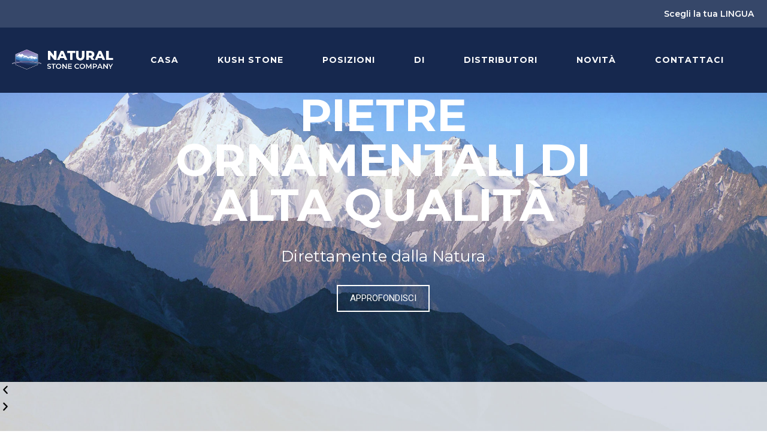

--- FILE ---
content_type: text/html; charset=UTF-8
request_url: https://naturalstone.af/it/
body_size: 21334
content:
<!DOCTYPE html>
<html class="html" lang="it-IT">
<head>
	<meta charset="UTF-8">
	<link rel="profile" href="https://gmpg.org/xfn/11">

	<meta name='robots' content='index, follow, max-image-preview:large, max-snippet:-1, max-video-preview:-1' />
		<style>img:is([sizes="auto" i], [sizes^="auto," i]) { contain-intrinsic-size: 3000px 1500px }</style>
		<meta name="viewport" content="width=device-width, initial-scale=1">
	<!-- This site is optimized with the Yoast SEO plugin v21.9 - https://yoast.com/wordpress/plugins/seo/ -->
	<title>Natural Stone Company - Natural Stone Company</title>
	<meta name="description" content="The Natural Stone Company offers premium Marble and Travertine stone products under the brand name of Kush Stone." />
	<link rel="canonical" href="https://naturalstone.af/it/" />
	<meta property="og:locale" content="it_IT" />
	<meta property="og:type" content="website" />
	<meta property="og:title" content="Natural Stone Company - Natural Stone Company" />
	<meta property="og:description" content="The Natural Stone Company offers premium Marble and Travertine stone products under the brand name of Kush Stone." />
	<meta property="og:url" content="https://naturalstone.af/it/" />
	<meta property="og:site_name" content="Natural Stone Company" />
	<meta property="article:modified_time" content="2024-01-24T16:34:49+00:00" />
	<meta property="og:image" content="https://naturalstone.af/wp-content/uploads/2020/10/Kush-Stone-Square-with-tagline-300x241.png" />
	<meta name="twitter:card" content="summary_large_image" />
	<script type="application/ld+json" class="yoast-schema-graph">{"@context":"https://schema.org","@graph":[{"@type":"WebPage","@id":"https://naturalstone.af/","url":"https://naturalstone.af/","name":"Natural Stone Company - Natural Stone Company","isPartOf":{"@id":"https://naturalstone.af/#website"},"primaryImageOfPage":{"@id":"https://naturalstone.af/#primaryimage"},"image":{"@id":"https://naturalstone.af/#primaryimage"},"thumbnailUrl":"https://naturalstone.af/wp-content/uploads/2020/10/Kush-Stone-Square-with-tagline-300x241.png","datePublished":"2020-07-29T20:33:57+00:00","dateModified":"2024-01-24T16:34:49+00:00","description":"The Natural Stone Company offers premium Marble and Travertine stone products under the brand name of Kush Stone.","breadcrumb":{"@id":"https://naturalstone.af/#breadcrumb"},"inLanguage":"it-IT","potentialAction":[{"@type":"ReadAction","target":["https://naturalstone.af/"]}]},{"@type":"ImageObject","inLanguage":"it-IT","@id":"https://naturalstone.af/#primaryimage","url":"https://naturalstone.af/wp-content/uploads/2020/10/Kush-Stone-Square-with-tagline.png","contentUrl":"https://naturalstone.af/wp-content/uploads/2020/10/Kush-Stone-Square-with-tagline.png","width":800,"height":642,"caption":"Kush Stone"},{"@type":"BreadcrumbList","@id":"https://naturalstone.af/#breadcrumb","itemListElement":[{"@type":"ListItem","position":1,"name":"Home"}]},{"@type":"WebSite","@id":"https://naturalstone.af/#website","url":"https://naturalstone.af/","name":"Natural Stone Company","description":"Kush Stone","potentialAction":[{"@type":"SearchAction","target":{"@type":"EntryPoint","urlTemplate":"https://naturalstone.af/?s={search_term_string}"},"query-input":"required name=search_term_string"}],"inLanguage":"it-IT"}]}</script>
	<!-- / Yoast SEO plugin. -->


<link rel="alternate" type="application/rss+xml" title="Natural Stone Company &raquo; Feed" href="https://naturalstone.af/it/feed/" />
<link rel="alternate" type="application/rss+xml" title="Natural Stone Company &raquo; Feed dei commenti" href="https://naturalstone.af/it/comments/feed/" />
		<style>
			.lazyload,
			.lazyloading {
				max-width: 100%;
			}
		</style>
		<script type="text/javascript">
/* <![CDATA[ */
window._wpemojiSettings = {"baseUrl":"https:\/\/s.w.org\/images\/core\/emoji\/14.0.0\/72x72\/","ext":".png","svgUrl":"https:\/\/s.w.org\/images\/core\/emoji\/14.0.0\/svg\/","svgExt":".svg","source":{"concatemoji":"https:\/\/naturalstone.af\/wp-includes\/js\/wp-emoji-release.min.js?ver=6.4.7"}};
/*! This file is auto-generated */
!function(i,n){var o,s,e;function c(e){try{var t={supportTests:e,timestamp:(new Date).valueOf()};sessionStorage.setItem(o,JSON.stringify(t))}catch(e){}}function p(e,t,n){e.clearRect(0,0,e.canvas.width,e.canvas.height),e.fillText(t,0,0);var t=new Uint32Array(e.getImageData(0,0,e.canvas.width,e.canvas.height).data),r=(e.clearRect(0,0,e.canvas.width,e.canvas.height),e.fillText(n,0,0),new Uint32Array(e.getImageData(0,0,e.canvas.width,e.canvas.height).data));return t.every(function(e,t){return e===r[t]})}function u(e,t,n){switch(t){case"flag":return n(e,"\ud83c\udff3\ufe0f\u200d\u26a7\ufe0f","\ud83c\udff3\ufe0f\u200b\u26a7\ufe0f")?!1:!n(e,"\ud83c\uddfa\ud83c\uddf3","\ud83c\uddfa\u200b\ud83c\uddf3")&&!n(e,"\ud83c\udff4\udb40\udc67\udb40\udc62\udb40\udc65\udb40\udc6e\udb40\udc67\udb40\udc7f","\ud83c\udff4\u200b\udb40\udc67\u200b\udb40\udc62\u200b\udb40\udc65\u200b\udb40\udc6e\u200b\udb40\udc67\u200b\udb40\udc7f");case"emoji":return!n(e,"\ud83e\udef1\ud83c\udffb\u200d\ud83e\udef2\ud83c\udfff","\ud83e\udef1\ud83c\udffb\u200b\ud83e\udef2\ud83c\udfff")}return!1}function f(e,t,n){var r="undefined"!=typeof WorkerGlobalScope&&self instanceof WorkerGlobalScope?new OffscreenCanvas(300,150):i.createElement("canvas"),a=r.getContext("2d",{willReadFrequently:!0}),o=(a.textBaseline="top",a.font="600 32px Arial",{});return e.forEach(function(e){o[e]=t(a,e,n)}),o}function t(e){var t=i.createElement("script");t.src=e,t.defer=!0,i.head.appendChild(t)}"undefined"!=typeof Promise&&(o="wpEmojiSettingsSupports",s=["flag","emoji"],n.supports={everything:!0,everythingExceptFlag:!0},e=new Promise(function(e){i.addEventListener("DOMContentLoaded",e,{once:!0})}),new Promise(function(t){var n=function(){try{var e=JSON.parse(sessionStorage.getItem(o));if("object"==typeof e&&"number"==typeof e.timestamp&&(new Date).valueOf()<e.timestamp+604800&&"object"==typeof e.supportTests)return e.supportTests}catch(e){}return null}();if(!n){if("undefined"!=typeof Worker&&"undefined"!=typeof OffscreenCanvas&&"undefined"!=typeof URL&&URL.createObjectURL&&"undefined"!=typeof Blob)try{var e="postMessage("+f.toString()+"("+[JSON.stringify(s),u.toString(),p.toString()].join(",")+"));",r=new Blob([e],{type:"text/javascript"}),a=new Worker(URL.createObjectURL(r),{name:"wpTestEmojiSupports"});return void(a.onmessage=function(e){c(n=e.data),a.terminate(),t(n)})}catch(e){}c(n=f(s,u,p))}t(n)}).then(function(e){for(var t in e)n.supports[t]=e[t],n.supports.everything=n.supports.everything&&n.supports[t],"flag"!==t&&(n.supports.everythingExceptFlag=n.supports.everythingExceptFlag&&n.supports[t]);n.supports.everythingExceptFlag=n.supports.everythingExceptFlag&&!n.supports.flag,n.DOMReady=!1,n.readyCallback=function(){n.DOMReady=!0}}).then(function(){return e}).then(function(){var e;n.supports.everything||(n.readyCallback(),(e=n.source||{}).concatemoji?t(e.concatemoji):e.wpemoji&&e.twemoji&&(t(e.twemoji),t(e.wpemoji)))}))}((window,document),window._wpemojiSettings);
/* ]]> */
</script>
<style id='wp-emoji-styles-inline-css' type='text/css'>

	img.wp-smiley, img.emoji {
		display: inline !important;
		border: none !important;
		box-shadow: none !important;
		height: 1em !important;
		width: 1em !important;
		margin: 0 0.07em !important;
		vertical-align: -0.1em !important;
		background: none !important;
		padding: 0 !important;
	}
</style>
<style id='classic-theme-styles-inline-css' type='text/css'>
/*! This file is auto-generated */
.wp-block-button__link{color:#fff;background-color:#32373c;border-radius:9999px;box-shadow:none;text-decoration:none;padding:calc(.667em + 2px) calc(1.333em + 2px);font-size:1.125em}.wp-block-file__button{background:#32373c;color:#fff;text-decoration:none}
</style>
<style id='global-styles-inline-css' type='text/css'>
body{--wp--preset--color--black: #000000;--wp--preset--color--cyan-bluish-gray: #abb8c3;--wp--preset--color--white: #ffffff;--wp--preset--color--pale-pink: #f78da7;--wp--preset--color--vivid-red: #cf2e2e;--wp--preset--color--luminous-vivid-orange: #ff6900;--wp--preset--color--luminous-vivid-amber: #fcb900;--wp--preset--color--light-green-cyan: #7bdcb5;--wp--preset--color--vivid-green-cyan: #00d084;--wp--preset--color--pale-cyan-blue: #8ed1fc;--wp--preset--color--vivid-cyan-blue: #0693e3;--wp--preset--color--vivid-purple: #9b51e0;--wp--preset--gradient--vivid-cyan-blue-to-vivid-purple: linear-gradient(135deg,rgba(6,147,227,1) 0%,rgb(155,81,224) 100%);--wp--preset--gradient--light-green-cyan-to-vivid-green-cyan: linear-gradient(135deg,rgb(122,220,180) 0%,rgb(0,208,130) 100%);--wp--preset--gradient--luminous-vivid-amber-to-luminous-vivid-orange: linear-gradient(135deg,rgba(252,185,0,1) 0%,rgba(255,105,0,1) 100%);--wp--preset--gradient--luminous-vivid-orange-to-vivid-red: linear-gradient(135deg,rgba(255,105,0,1) 0%,rgb(207,46,46) 100%);--wp--preset--gradient--very-light-gray-to-cyan-bluish-gray: linear-gradient(135deg,rgb(238,238,238) 0%,rgb(169,184,195) 100%);--wp--preset--gradient--cool-to-warm-spectrum: linear-gradient(135deg,rgb(74,234,220) 0%,rgb(151,120,209) 20%,rgb(207,42,186) 40%,rgb(238,44,130) 60%,rgb(251,105,98) 80%,rgb(254,248,76) 100%);--wp--preset--gradient--blush-light-purple: linear-gradient(135deg,rgb(255,206,236) 0%,rgb(152,150,240) 100%);--wp--preset--gradient--blush-bordeaux: linear-gradient(135deg,rgb(254,205,165) 0%,rgb(254,45,45) 50%,rgb(107,0,62) 100%);--wp--preset--gradient--luminous-dusk: linear-gradient(135deg,rgb(255,203,112) 0%,rgb(199,81,192) 50%,rgb(65,88,208) 100%);--wp--preset--gradient--pale-ocean: linear-gradient(135deg,rgb(255,245,203) 0%,rgb(182,227,212) 50%,rgb(51,167,181) 100%);--wp--preset--gradient--electric-grass: linear-gradient(135deg,rgb(202,248,128) 0%,rgb(113,206,126) 100%);--wp--preset--gradient--midnight: linear-gradient(135deg,rgb(2,3,129) 0%,rgb(40,116,252) 100%);--wp--preset--font-size--small: 13px;--wp--preset--font-size--medium: 20px;--wp--preset--font-size--large: 36px;--wp--preset--font-size--x-large: 42px;--wp--preset--spacing--20: 0.44rem;--wp--preset--spacing--30: 0.67rem;--wp--preset--spacing--40: 1rem;--wp--preset--spacing--50: 1.5rem;--wp--preset--spacing--60: 2.25rem;--wp--preset--spacing--70: 3.38rem;--wp--preset--spacing--80: 5.06rem;--wp--preset--shadow--natural: 6px 6px 9px rgba(0, 0, 0, 0.2);--wp--preset--shadow--deep: 12px 12px 50px rgba(0, 0, 0, 0.4);--wp--preset--shadow--sharp: 6px 6px 0px rgba(0, 0, 0, 0.2);--wp--preset--shadow--outlined: 6px 6px 0px -3px rgba(255, 255, 255, 1), 6px 6px rgba(0, 0, 0, 1);--wp--preset--shadow--crisp: 6px 6px 0px rgba(0, 0, 0, 1);}:where(.is-layout-flex){gap: 0.5em;}:where(.is-layout-grid){gap: 0.5em;}body .is-layout-flow > .alignleft{float: left;margin-inline-start: 0;margin-inline-end: 2em;}body .is-layout-flow > .alignright{float: right;margin-inline-start: 2em;margin-inline-end: 0;}body .is-layout-flow > .aligncenter{margin-left: auto !important;margin-right: auto !important;}body .is-layout-constrained > .alignleft{float: left;margin-inline-start: 0;margin-inline-end: 2em;}body .is-layout-constrained > .alignright{float: right;margin-inline-start: 2em;margin-inline-end: 0;}body .is-layout-constrained > .aligncenter{margin-left: auto !important;margin-right: auto !important;}body .is-layout-constrained > :where(:not(.alignleft):not(.alignright):not(.alignfull)){max-width: var(--wp--style--global--content-size);margin-left: auto !important;margin-right: auto !important;}body .is-layout-constrained > .alignwide{max-width: var(--wp--style--global--wide-size);}body .is-layout-flex{display: flex;}body .is-layout-flex{flex-wrap: wrap;align-items: center;}body .is-layout-flex > *{margin: 0;}body .is-layout-grid{display: grid;}body .is-layout-grid > *{margin: 0;}:where(.wp-block-columns.is-layout-flex){gap: 2em;}:where(.wp-block-columns.is-layout-grid){gap: 2em;}:where(.wp-block-post-template.is-layout-flex){gap: 1.25em;}:where(.wp-block-post-template.is-layout-grid){gap: 1.25em;}.has-black-color{color: var(--wp--preset--color--black) !important;}.has-cyan-bluish-gray-color{color: var(--wp--preset--color--cyan-bluish-gray) !important;}.has-white-color{color: var(--wp--preset--color--white) !important;}.has-pale-pink-color{color: var(--wp--preset--color--pale-pink) !important;}.has-vivid-red-color{color: var(--wp--preset--color--vivid-red) !important;}.has-luminous-vivid-orange-color{color: var(--wp--preset--color--luminous-vivid-orange) !important;}.has-luminous-vivid-amber-color{color: var(--wp--preset--color--luminous-vivid-amber) !important;}.has-light-green-cyan-color{color: var(--wp--preset--color--light-green-cyan) !important;}.has-vivid-green-cyan-color{color: var(--wp--preset--color--vivid-green-cyan) !important;}.has-pale-cyan-blue-color{color: var(--wp--preset--color--pale-cyan-blue) !important;}.has-vivid-cyan-blue-color{color: var(--wp--preset--color--vivid-cyan-blue) !important;}.has-vivid-purple-color{color: var(--wp--preset--color--vivid-purple) !important;}.has-black-background-color{background-color: var(--wp--preset--color--black) !important;}.has-cyan-bluish-gray-background-color{background-color: var(--wp--preset--color--cyan-bluish-gray) !important;}.has-white-background-color{background-color: var(--wp--preset--color--white) !important;}.has-pale-pink-background-color{background-color: var(--wp--preset--color--pale-pink) !important;}.has-vivid-red-background-color{background-color: var(--wp--preset--color--vivid-red) !important;}.has-luminous-vivid-orange-background-color{background-color: var(--wp--preset--color--luminous-vivid-orange) !important;}.has-luminous-vivid-amber-background-color{background-color: var(--wp--preset--color--luminous-vivid-amber) !important;}.has-light-green-cyan-background-color{background-color: var(--wp--preset--color--light-green-cyan) !important;}.has-vivid-green-cyan-background-color{background-color: var(--wp--preset--color--vivid-green-cyan) !important;}.has-pale-cyan-blue-background-color{background-color: var(--wp--preset--color--pale-cyan-blue) !important;}.has-vivid-cyan-blue-background-color{background-color: var(--wp--preset--color--vivid-cyan-blue) !important;}.has-vivid-purple-background-color{background-color: var(--wp--preset--color--vivid-purple) !important;}.has-black-border-color{border-color: var(--wp--preset--color--black) !important;}.has-cyan-bluish-gray-border-color{border-color: var(--wp--preset--color--cyan-bluish-gray) !important;}.has-white-border-color{border-color: var(--wp--preset--color--white) !important;}.has-pale-pink-border-color{border-color: var(--wp--preset--color--pale-pink) !important;}.has-vivid-red-border-color{border-color: var(--wp--preset--color--vivid-red) !important;}.has-luminous-vivid-orange-border-color{border-color: var(--wp--preset--color--luminous-vivid-orange) !important;}.has-luminous-vivid-amber-border-color{border-color: var(--wp--preset--color--luminous-vivid-amber) !important;}.has-light-green-cyan-border-color{border-color: var(--wp--preset--color--light-green-cyan) !important;}.has-vivid-green-cyan-border-color{border-color: var(--wp--preset--color--vivid-green-cyan) !important;}.has-pale-cyan-blue-border-color{border-color: var(--wp--preset--color--pale-cyan-blue) !important;}.has-vivid-cyan-blue-border-color{border-color: var(--wp--preset--color--vivid-cyan-blue) !important;}.has-vivid-purple-border-color{border-color: var(--wp--preset--color--vivid-purple) !important;}.has-vivid-cyan-blue-to-vivid-purple-gradient-background{background: var(--wp--preset--gradient--vivid-cyan-blue-to-vivid-purple) !important;}.has-light-green-cyan-to-vivid-green-cyan-gradient-background{background: var(--wp--preset--gradient--light-green-cyan-to-vivid-green-cyan) !important;}.has-luminous-vivid-amber-to-luminous-vivid-orange-gradient-background{background: var(--wp--preset--gradient--luminous-vivid-amber-to-luminous-vivid-orange) !important;}.has-luminous-vivid-orange-to-vivid-red-gradient-background{background: var(--wp--preset--gradient--luminous-vivid-orange-to-vivid-red) !important;}.has-very-light-gray-to-cyan-bluish-gray-gradient-background{background: var(--wp--preset--gradient--very-light-gray-to-cyan-bluish-gray) !important;}.has-cool-to-warm-spectrum-gradient-background{background: var(--wp--preset--gradient--cool-to-warm-spectrum) !important;}.has-blush-light-purple-gradient-background{background: var(--wp--preset--gradient--blush-light-purple) !important;}.has-blush-bordeaux-gradient-background{background: var(--wp--preset--gradient--blush-bordeaux) !important;}.has-luminous-dusk-gradient-background{background: var(--wp--preset--gradient--luminous-dusk) !important;}.has-pale-ocean-gradient-background{background: var(--wp--preset--gradient--pale-ocean) !important;}.has-electric-grass-gradient-background{background: var(--wp--preset--gradient--electric-grass) !important;}.has-midnight-gradient-background{background: var(--wp--preset--gradient--midnight) !important;}.has-small-font-size{font-size: var(--wp--preset--font-size--small) !important;}.has-medium-font-size{font-size: var(--wp--preset--font-size--medium) !important;}.has-large-font-size{font-size: var(--wp--preset--font-size--large) !important;}.has-x-large-font-size{font-size: var(--wp--preset--font-size--x-large) !important;}
.wp-block-navigation a:where(:not(.wp-element-button)){color: inherit;}
:where(.wp-block-post-template.is-layout-flex){gap: 1.25em;}:where(.wp-block-post-template.is-layout-grid){gap: 1.25em;}
:where(.wp-block-columns.is-layout-flex){gap: 2em;}:where(.wp-block-columns.is-layout-grid){gap: 2em;}
.wp-block-pullquote{font-size: 1.5em;line-height: 1.6;}
</style>
<link rel='stylesheet' id='trp-language-switcher-style-css' href='https://naturalstone.af/wp-content/plugins/translatepress-multilingual/assets/css/trp-language-switcher.css?ver=2.7.0' type='text/css' media='all' />
<link rel='stylesheet' id='font-awesome-css' href='https://naturalstone.af/wp-content/themes/oceanwp/assets/fonts/fontawesome/css/all.min.css?ver=5.15.1' type='text/css' media='all' />
<link rel='stylesheet' id='simple-line-icons-css' href='https://naturalstone.af/wp-content/themes/oceanwp/assets/css/third/simple-line-icons.min.css?ver=2.4.0' type='text/css' media='all' />
<link rel='stylesheet' id='magnific-popup-css' href='https://naturalstone.af/wp-content/themes/oceanwp/assets/css/third/magnific-popup.min.css?ver=1.0.0' type='text/css' media='all' />
<link rel='stylesheet' id='slick-css' href='https://naturalstone.af/wp-content/themes/oceanwp/assets/css/third/slick.min.css?ver=1.6.0' type='text/css' media='all' />
<link rel='stylesheet' id='oceanwp-style-css' href='https://naturalstone.af/wp-content/themes/oceanwp/assets/css/style.min.css?ver=2.0.2' type='text/css' media='all' />
<link rel='stylesheet' id='elementor-icons-css' href='https://naturalstone.af/wp-content/plugins/elementor/assets/lib/eicons/css/elementor-icons.min.css?ver=5.35.0' type='text/css' media='all' />
<link rel='stylesheet' id='elementor-frontend-css' href='https://naturalstone.af/wp-content/uploads/elementor/css/custom-frontend.min.css?ver=1734669434' type='text/css' media='all' />
<link rel='stylesheet' id='elementor-post-9-css' href='https://naturalstone.af/wp-content/uploads/elementor/css/post-9.css?ver=1734669434' type='text/css' media='all' />
<link rel='stylesheet' id='elementor-pro-css' href='https://naturalstone.af/wp-content/uploads/elementor/css/custom-pro-frontend.min.css?ver=1734669434' type='text/css' media='all' />
<link rel='stylesheet' id='widget-image-css' href='https://naturalstone.af/wp-content/plugins/elementor/assets/css/widget-image.min.css?ver=3.27.7' type='text/css' media='all' />
<link rel='stylesheet' id='e-animation-fadeIn-css' href='https://naturalstone.af/wp-content/plugins/elementor/assets/lib/animations/styles/fadeIn.min.css?ver=3.27.7' type='text/css' media='all' />
<link rel='stylesheet' id='widget-heading-css' href='https://naturalstone.af/wp-content/plugins/elementor/assets/css/widget-heading.min.css?ver=3.27.7' type='text/css' media='all' />
<link rel='stylesheet' id='widget-text-editor-css' href='https://naturalstone.af/wp-content/plugins/elementor/assets/css/widget-text-editor.min.css?ver=3.27.7' type='text/css' media='all' />
<link rel='stylesheet' id='widget-spacer-css' href='https://naturalstone.af/wp-content/plugins/elementor/assets/css/widget-spacer.min.css?ver=3.27.7' type='text/css' media='all' />
<link rel='stylesheet' id='widget-video-css' href='https://naturalstone.af/wp-content/plugins/elementor/assets/css/widget-video.min.css?ver=3.27.7' type='text/css' media='all' />
<link rel='stylesheet' id='widget-icon-list-css' href='https://naturalstone.af/wp-content/uploads/elementor/css/custom-widget-icon-list.min.css?ver=1734669434' type='text/css' media='all' />
<link rel='stylesheet' id='elementor-post-1625-css' href='https://naturalstone.af/wp-content/uploads/elementor/css/post-1625.css?ver=1734669434' type='text/css' media='all' />
<link rel='stylesheet' id='elementor-post-1747-css' href='https://naturalstone.af/wp-content/uploads/elementor/css/post-1747.css?ver=1734669434' type='text/css' media='all' />
<link rel='stylesheet' id='elementor-post-657-css' href='https://naturalstone.af/wp-content/uploads/elementor/css/post-657.css?ver=1734669434' type='text/css' media='all' />
<link rel='stylesheet' id='google-fonts-1-css' href='https://fonts.googleapis.com/css?family=Roboto%3A100%2C100italic%2C200%2C200italic%2C300%2C300italic%2C400%2C400italic%2C500%2C500italic%2C600%2C600italic%2C700%2C700italic%2C800%2C800italic%2C900%2C900italic%7CRoboto+Slab%3A100%2C100italic%2C200%2C200italic%2C300%2C300italic%2C400%2C400italic%2C500%2C500italic%2C600%2C600italic%2C700%2C700italic%2C800%2C800italic%2C900%2C900italic%7CMontserrat%3A100%2C100italic%2C200%2C200italic%2C300%2C300italic%2C400%2C400italic%2C500%2C500italic%2C600%2C600italic%2C700%2C700italic%2C800%2C800italic%2C900%2C900italic&#038;display=auto&#038;ver=6.4.7' type='text/css' media='all' />
<link rel='stylesheet' id='elementor-icons-shared-0-css' href='https://naturalstone.af/wp-content/plugins/elementor/assets/lib/font-awesome/css/fontawesome.min.css?ver=5.15.3' type='text/css' media='all' />
<link rel='stylesheet' id='elementor-icons-fa-solid-css' href='https://naturalstone.af/wp-content/plugins/elementor/assets/lib/font-awesome/css/solid.min.css?ver=5.15.3' type='text/css' media='all' />
<link rel='stylesheet' id='elementor-icons-fa-brands-css' href='https://naturalstone.af/wp-content/plugins/elementor/assets/lib/font-awesome/css/brands.min.css?ver=5.15.3' type='text/css' media='all' />
<link rel='stylesheet' id='elementor-icons-fa-regular-css' href='https://naturalstone.af/wp-content/plugins/elementor/assets/lib/font-awesome/css/regular.min.css?ver=5.15.3' type='text/css' media='all' />
<link rel="preconnect" href="https://fonts.gstatic.com/" crossorigin><script type="text/javascript" src="https://naturalstone.af/wp-includes/js/jquery/jquery.min.js?ver=3.7.1" id="jquery-core-js"></script>
<script type="text/javascript" src="https://naturalstone.af/wp-includes/js/jquery/jquery-migrate.min.js?ver=3.4.1" id="jquery-migrate-js"></script>
<link rel="https://api.w.org/" href="https://naturalstone.af/it/wp-json/" /><link rel="alternate" type="application/json" href="https://naturalstone.af/it/wp-json/wp/v2/pages/1625" /><link rel="EditURI" type="application/rsd+xml" title="RSD" href="https://naturalstone.af/xmlrpc.php?rsd" />
<meta name="generator" content="WordPress 6.4.7" />
<link rel='shortlink' href='https://naturalstone.af/it/' />
<link rel="alternate" type="application/json+oembed" href="https://naturalstone.af/it/wp-json/oembed/1.0/embed?url=https%3A%2F%2Fnaturalstone.af%2Fit%2F" />
<link rel="alternate" type="text/xml+oembed" href="https://naturalstone.af/it/wp-json/oembed/1.0/embed?url=https%3A%2F%2Fnaturalstone.af%2Fit%2F&#038;format=xml" />
<link rel="alternate" hreflang="en-US" href="https://naturalstone.af/"/>
<link rel="alternate" hreflang="ps" href="https://naturalstone.af/ps/"/>
<link rel="alternate" hreflang="fa" href="https://naturalstone.af/fa/"/>
<link rel="alternate" hreflang="ar" href="https://naturalstone.af/dr/"/>
<link rel="alternate" hreflang="fr-FR" href="https://naturalstone.af/fr/"/>
<link rel="alternate" hreflang="it-IT" href="https://naturalstone.af/it/"/>
<link rel="alternate" hreflang="ru-RU" href="https://naturalstone.af/ru/"/>
<link rel="alternate" hreflang="es-ES" href="https://naturalstone.af/es/"/>
<link rel="alternate" hreflang="de-DE" href="https://naturalstone.af/de/"/>
<link rel="alternate" hreflang="en" href="https://naturalstone.af/"/>
<link rel="alternate" hreflang="fr" href="https://naturalstone.af/fr/"/>
<link rel="alternate" hreflang="it" href="https://naturalstone.af/it/"/>
<link rel="alternate" hreflang="ru" href="https://naturalstone.af/ru/"/>
<link rel="alternate" hreflang="es" href="https://naturalstone.af/es/"/>
<link rel="alternate" hreflang="de" href="https://naturalstone.af/de/"/>
		<script>
			document.documentElement.className = document.documentElement.className.replace('no-js', 'js');
		</script>
				<style>
			.no-js img.lazyload {
				display: none;
			}

			figure.wp-block-image img.lazyloading {
				min-width: 150px;
			}

			.lazyload,
			.lazyloading {
				--smush-placeholder-width: 100px;
				--smush-placeholder-aspect-ratio: 1/1;
				width: var(--smush-image-width, var(--smush-placeholder-width)) !important;
				aspect-ratio: var(--smush-image-aspect-ratio, var(--smush-placeholder-aspect-ratio)) !important;
			}

						.lazyload, .lazyloading {
				opacity: 0;
			}

			.lazyloaded {
				opacity: 1;
				transition: opacity 400ms;
				transition-delay: 0ms;
			}

					</style>
		<meta name="generator" content="Elementor 3.27.7; features: additional_custom_breakpoints; settings: css_print_method-external, google_font-enabled, font_display-auto">
			<style>
				.e-con.e-parent:nth-of-type(n+4):not(.e-lazyloaded):not(.e-no-lazyload),
				.e-con.e-parent:nth-of-type(n+4):not(.e-lazyloaded):not(.e-no-lazyload) * {
					background-image: none !important;
				}
				@media screen and (max-height: 1024px) {
					.e-con.e-parent:nth-of-type(n+3):not(.e-lazyloaded):not(.e-no-lazyload),
					.e-con.e-parent:nth-of-type(n+3):not(.e-lazyloaded):not(.e-no-lazyload) * {
						background-image: none !important;
					}
				}
				@media screen and (max-height: 640px) {
					.e-con.e-parent:nth-of-type(n+2):not(.e-lazyloaded):not(.e-no-lazyload),
					.e-con.e-parent:nth-of-type(n+2):not(.e-lazyloaded):not(.e-no-lazyload) * {
						background-image: none !important;
					}
				}
			</style>
			<link rel="icon" href="https://naturalstone.af/wp-content/uploads/2020/07/cropped-favicon-32x32.png" sizes="32x32" />
<link rel="icon" href="https://naturalstone.af/wp-content/uploads/2020/07/cropped-favicon-192x192.png" sizes="192x192" />
<link rel="apple-touch-icon" href="https://naturalstone.af/wp-content/uploads/2020/07/cropped-favicon-180x180.png" />
<meta name="msapplication-TileImage" content="https://naturalstone.af/wp-content/uploads/2020/07/cropped-favicon-270x270.png" />
		<style type="text/css" id="wp-custom-css">
			#site-header{position:relative;width:100%;background-color:#fff;border-bottom:0 solid #f1f1f1;z-index:100}.elementor-970 .elementor-element.elementor-element-2fdb6c4 .elementor-icon-list-text{color:#000000;padding-left:10px;direction:ltr}.elementor-1546 .elementor-element.elementor-element-4930abe .elementor-icon-list-text{color:#000000;padding-left:10px;direction:ltr}.elementor-1546 .elementor-element.elementor-element-84c3e55 .elementor-icon-list-text{color:#000000;padding-left:10px;direction:ltr}.elementor-1625 .elementor-element.elementor-element-55ad16a .elementor-icon-list-text{color:#000000;padding-left:10px;direction:ltr}.elementor-1562 .elementor-element.elementor-element-7b2ecfed .elementor-icon-list-text{color:#000000;padding-left:10px;direction:ltr}		</style>
		<!-- OceanWP CSS -->
<style type="text/css">
/* Header CSS */#site-header.has-header-media .overlay-header-media{background-color:rgba(0,0,0,0.5)}
</style></head>

<body class="home page-template page-template-elementor_header_footer page page-id-1625 wp-embed-responsive translatepress-it_IT oceanwp-theme dropdown-mobile default-breakpoint has-sidebar content-right-sidebar page-header-disabled has-breadcrumbs elementor-default elementor-template-full-width elementor-kit-9 elementor-page elementor-page-1625" itemscope="itemscope" itemtype="https://schema.org/WebPage">

	
	
	<div id="outer-wrap" class="site clr">

		<a class="skip-link screen-reader-text" href="#main" data-no-translation="" data-trp-gettext="">Salta al contenuto</a>

		
		<div id="wrap" class="clr">

			
			
<header id="site-header" class="clr" data-height="74" itemscope="itemscope" itemtype="https://schema.org/WPHeader" role="banner">

			<div data-elementor-type="header" data-elementor-id="1747" class="elementor elementor-1747 elementor-location-header" data-elementor-post-type="elementor_library">
					<div class="elementor-section-wrap">
								<section class="elementor-section elementor-top-section elementor-element elementor-element-21e93dde elementor-section-boxed elementor-section-height-default elementor-section-height-default" data-id="21e93dde" data-element_type="section" data-settings="{&quot;background_background&quot;:&quot;classic&quot;}">
						<div class="elementor-container elementor-column-gap-default">
					<div class="elementor-column elementor-col-50 elementor-top-column elementor-element elementor-element-2e731f2" data-id="2e731f2" data-element_type="column">
			<div class="elementor-widget-wrap">
							</div>
		</div>
				<div class="elementor-column elementor-col-50 elementor-top-column elementor-element elementor-element-7597200f" data-id="7597200f" data-element_type="column" data-settings="{&quot;background_background&quot;:&quot;classic&quot;}">
			<div class="elementor-widget-wrap elementor-element-populated">
						<div class="elementor-element elementor-element-5b7e54c2 elementor-nav-menu--dropdown-none elementor-widget elementor-widget-nav-menu" data-id="5b7e54c2" data-element_type="widget" data-settings="{&quot;submenu_icon&quot;:{&quot;value&quot;:&quot;&lt;i class=\&quot;\&quot;&gt;&lt;\/i&gt;&quot;,&quot;library&quot;:&quot;&quot;},&quot;layout&quot;:&quot;horizontal&quot;}" data-widget_type="nav-menu.default">
				<div class="elementor-widget-container">
								<nav class="elementor-nav-menu--main elementor-nav-menu__container elementor-nav-menu--layout-horizontal e--pointer-none">
				<ul id="menu-1-5b7e54c2" class="elementor-nav-menu"><li class="menu-item menu-item-type-custom menu-item-object-custom menu-item-has-children menu-item-1444"><a href="#" class="elementor-item elementor-item-anchor">Scegli la tua LINGUA</a>
<ul class="sub-menu elementor-nav-menu--dropdown">
	<li class="trp-language-switcher-container menu-item menu-item-type-post_type menu-item-object-language_switcher menu-item-3297"><a href="https://naturalstone.af/" class="elementor-sub-item elementor-item-anchor"><span data-no-translation><span class="trp-ls-language-name">English</span></span></a></li>
	<li class="trp-language-switcher-container menu-item menu-item-type-post_type menu-item-object-language_switcher menu-item-3304"><a href="https://naturalstone.af/ps/" class="elementor-sub-item elementor-item-anchor"><span data-no-translation><span class="trp-ls-language-name">پښتو</span></span></a></li>
	<li class="trp-language-switcher-container menu-item menu-item-type-post_type menu-item-object-language_switcher menu-item-3581"><a href="https://naturalstone.af/fa/" class="elementor-sub-item elementor-item-anchor"><span data-no-translation><span class="trp-ls-language-name">دری</span></span></a></li>
	<li class="trp-language-switcher-container menu-item menu-item-type-post_type menu-item-object-language_switcher menu-item-3296"><a href="https://naturalstone.af/dr/" class="elementor-sub-item elementor-item-anchor"><span data-no-translation><span class="trp-ls-language-name">العربية</span></span></a></li>
	<li class="trp-language-switcher-container menu-item menu-item-type-post_type menu-item-object-language_switcher menu-item-3305"><a href="https://naturalstone.af/es/" class="elementor-sub-item elementor-item-anchor"><span data-no-translation><span class="trp-ls-language-name">Español</span></span></a></li>
	<li class="trp-language-switcher-container menu-item menu-item-type-post_type menu-item-object-language_switcher menu-item-3306"><a href="https://naturalstone.af/ru/" class="elementor-sub-item elementor-item-anchor"><span data-no-translation><span class="trp-ls-language-name">Русский</span></span></a></li>
	<li class="trp-language-switcher-container menu-item menu-item-type-post_type menu-item-object-language_switcher current-language-menu-item menu-item-3307"><a href="https://naturalstone.af/it/" class="elementor-sub-item"><span data-no-translation><span class="trp-ls-language-name">Italiano</span></span></a></li>
	<li class="trp-language-switcher-container menu-item menu-item-type-post_type menu-item-object-language_switcher menu-item-3308"><a href="https://naturalstone.af/fr/" class="elementor-sub-item elementor-item-anchor"><span data-no-translation><span class="trp-ls-language-name">Français</span></span></a></li>
	<li class="trp-language-switcher-container menu-item menu-item-type-post_type menu-item-object-language_switcher menu-item-3391"><a href="https://naturalstone.af/de/" class="elementor-sub-item elementor-item-anchor"><span data-no-translation><span class="trp-ls-language-name">Deutsch</span></span></a></li>
</ul>
</li>
</ul>			</nav>
						<nav class="elementor-nav-menu--dropdown elementor-nav-menu__container" aria-hidden="true">
				<ul id="menu-2-5b7e54c2" class="elementor-nav-menu"><li class="menu-item menu-item-type-custom menu-item-object-custom menu-item-has-children menu-item-1444"><a href="#" class="elementor-item elementor-item-anchor" tabindex="-1">Scegli la tua LINGUA</a>
<ul class="sub-menu elementor-nav-menu--dropdown">
	<li class="trp-language-switcher-container menu-item menu-item-type-post_type menu-item-object-language_switcher menu-item-3297"><a href="https://naturalstone.af/" class="elementor-sub-item elementor-item-anchor" tabindex="-1"><span data-no-translation><span class="trp-ls-language-name">English</span></span></a></li>
	<li class="trp-language-switcher-container menu-item menu-item-type-post_type menu-item-object-language_switcher menu-item-3304"><a href="https://naturalstone.af/ps/" class="elementor-sub-item elementor-item-anchor" tabindex="-1"><span data-no-translation><span class="trp-ls-language-name">پښتو</span></span></a></li>
	<li class="trp-language-switcher-container menu-item menu-item-type-post_type menu-item-object-language_switcher menu-item-3581"><a href="https://naturalstone.af/fa/" class="elementor-sub-item elementor-item-anchor" tabindex="-1"><span data-no-translation><span class="trp-ls-language-name">دری</span></span></a></li>
	<li class="trp-language-switcher-container menu-item menu-item-type-post_type menu-item-object-language_switcher menu-item-3296"><a href="https://naturalstone.af/dr/" class="elementor-sub-item elementor-item-anchor" tabindex="-1"><span data-no-translation><span class="trp-ls-language-name">العربية</span></span></a></li>
	<li class="trp-language-switcher-container menu-item menu-item-type-post_type menu-item-object-language_switcher menu-item-3305"><a href="https://naturalstone.af/es/" class="elementor-sub-item elementor-item-anchor" tabindex="-1"><span data-no-translation><span class="trp-ls-language-name">Español</span></span></a></li>
	<li class="trp-language-switcher-container menu-item menu-item-type-post_type menu-item-object-language_switcher menu-item-3306"><a href="https://naturalstone.af/ru/" class="elementor-sub-item elementor-item-anchor" tabindex="-1"><span data-no-translation><span class="trp-ls-language-name">Русский</span></span></a></li>
	<li class="trp-language-switcher-container menu-item menu-item-type-post_type menu-item-object-language_switcher current-language-menu-item menu-item-3307"><a href="https://naturalstone.af/it/" class="elementor-sub-item" tabindex="-1"><span data-no-translation><span class="trp-ls-language-name">Italiano</span></span></a></li>
	<li class="trp-language-switcher-container menu-item menu-item-type-post_type menu-item-object-language_switcher menu-item-3308"><a href="https://naturalstone.af/fr/" class="elementor-sub-item elementor-item-anchor" tabindex="-1"><span data-no-translation><span class="trp-ls-language-name">Français</span></span></a></li>
	<li class="trp-language-switcher-container menu-item menu-item-type-post_type menu-item-object-language_switcher menu-item-3391"><a href="https://naturalstone.af/de/" class="elementor-sub-item elementor-item-anchor" tabindex="-1"><span data-no-translation><span class="trp-ls-language-name">Deutsch</span></span></a></li>
</ul>
</li>
</ul>			</nav>
						</div>
				</div>
					</div>
		</div>
					</div>
		</section>
				<section class="elementor-section elementor-top-section elementor-element elementor-element-4970f002 elementor-section-height-min-height animated-slow elementor-section-full_width elementor-section-height-default elementor-section-items-middle" data-id="4970f002" data-element_type="section" data-settings="{&quot;background_background&quot;:&quot;classic&quot;,&quot;animation&quot;:&quot;none&quot;,&quot;sticky&quot;:&quot;top&quot;,&quot;sticky_on&quot;:[&quot;desktop&quot;,&quot;tablet&quot;,&quot;mobile&quot;],&quot;sticky_offset&quot;:0,&quot;sticky_effects_offset&quot;:0}">
							<div class="elementor-background-overlay"></div>
							<div class="elementor-container elementor-column-gap-default">
					<div class="elementor-column elementor-col-50 elementor-top-column elementor-element elementor-element-1bc6f44a" data-id="1bc6f44a" data-element_type="column">
			<div class="elementor-widget-wrap elementor-element-populated">
						<div class="elementor-element elementor-element-4f0d65c8 elementor-widget elementor-widget-image" data-id="4f0d65c8" data-element_type="widget" data-widget_type="image.default">
				<div class="elementor-widget-container">
																<a href="https://naturalstone.af/it/">
							<img width="316" height="69" data-src="https://naturalstone.af/wp-content/uploads/2020/07/Natural-Stone-Company-1.png" class="attachment-full size-full wp-image-1746 lazyload" alt="" data-srcset="https://naturalstone.af/wp-content/uploads/2020/07/Natural-Stone-Company-1.png 316w, https://naturalstone.af/wp-content/uploads/2020/07/Natural-Stone-Company-1-300x66.png 300w" data-sizes="(max-width: 316px) 100vw, 316px" src="[data-uri]" style="--smush-placeholder-width: 316px; --smush-placeholder-aspect-ratio: 316/69;" />								</a>
															</div>
				</div>
					</div>
		</div>
				<div class="elementor-column elementor-col-50 elementor-top-column elementor-element elementor-element-7e10715c" data-id="7e10715c" data-element_type="column">
			<div class="elementor-widget-wrap elementor-element-populated">
						<div class="elementor-element elementor-element-73c62c4d elementor-nav-menu--stretch elementor-nav-menu__text-align-center elementor-nav-menu__align-center elementor-nav-menu--dropdown-tablet elementor-nav-menu--toggle elementor-nav-menu--burger elementor-widget elementor-widget-nav-menu" data-id="73c62c4d" data-element_type="widget" data-settings="{&quot;full_width&quot;:&quot;stretch&quot;,&quot;submenu_icon&quot;:{&quot;value&quot;:&quot;&lt;i class=\&quot;\&quot;&gt;&lt;\/i&gt;&quot;,&quot;library&quot;:&quot;&quot;},&quot;layout&quot;:&quot;horizontal&quot;,&quot;toggle&quot;:&quot;burger&quot;}" data-widget_type="nav-menu.default">
				<div class="elementor-widget-container">
								<nav class="elementor-nav-menu--main elementor-nav-menu__container elementor-nav-menu--layout-horizontal e--pointer-none">
				<ul id="menu-1-73c62c4d" class="elementor-nav-menu"><li class="menu-item menu-item-type-post_type menu-item-object-page menu-item-home current-menu-item page_item page-item-1625 current_page_item menu-item-1643"><a href="https://naturalstone.af/it/" aria-current="page" class="elementor-item elementor-item-active">CASA</a></li>
<li class="menu-item menu-item-type-custom menu-item-object-custom menu-item-has-children menu-item-2129"><a href="#" class="elementor-item elementor-item-anchor">Kush Stone</a>
<ul class="sub-menu elementor-nav-menu--dropdown">
	<li class="menu-item menu-item-type-post_type menu-item-object-page menu-item-981"><a href="https://naturalstone.af/it/why-choose-kush-stone/" class="elementor-sub-item">Perché scegliere Kush Stone</a></li>
	<li class="menu-item menu-item-type-post_type menu-item-object-page menu-item-2312"><a href="https://naturalstone.af/it/marble-stone/" class="elementor-sub-item">Marmo</a></li>
	<li class="menu-item menu-item-type-post_type menu-item-object-page menu-item-2046"><a href="https://naturalstone.af/it/onyx-stone/" class="elementor-sub-item">Onice</a></li>
	<li class="menu-item menu-item-type-post_type menu-item-object-page menu-item-2047"><a href="https://naturalstone.af/it/travertine-stone/" class="elementor-sub-item">Travertino</a></li>
</ul>
</li>
<li class="menu-item menu-item-type-custom menu-item-object-custom menu-item-has-children menu-item-2313"><a href="#" class="elementor-item elementor-item-anchor">Posizioni</a>
<ul class="sub-menu elementor-nav-menu--dropdown">
	<li class="menu-item menu-item-type-custom menu-item-object-custom menu-item-has-children menu-item-1357"><a href="#" class="elementor-sub-item elementor-item-anchor">Fabbriche</a>
	<ul class="sub-menu elementor-nav-menu--dropdown">
		<li class="menu-item menu-item-type-post_type menu-item-object-page menu-item-1333"><a href="https://naturalstone.af/it/juma-marble-factory/" class="elementor-sub-item">Parco industriale Juma Mohammadi</a></li>
		<li class="menu-item menu-item-type-post_type menu-item-object-page menu-item-1335"><a href="https://naturalstone.af/it/pol-e-charkhi-factory/" class="elementor-sub-item">Parco industriale Pol-E-Charkhi</a></li>
		<li class="menu-item menu-item-type-post_type menu-item-object-page menu-item-1334"><a href="https://naturalstone.af/it/paktia-kot-factory/" class="elementor-sub-item">Parco industriale Paktia Kot</a></li>
	</ul>
</li>
	<li class="menu-item menu-item-type-custom menu-item-object-custom menu-item-has-children menu-item-1359"><a href="#" class="elementor-sub-item elementor-item-anchor">Cave</a>
	<ul class="sub-menu elementor-nav-menu--dropdown">
		<li class="menu-item menu-item-type-post_type menu-item-object-page menu-item-990"><a href="https://naturalstone.af/it/kunar-marble-quarry/" class="elementor-sub-item">Marmo Kunar-Nangarhar</a></li>
		<li class="menu-item menu-item-type-post_type menu-item-object-page menu-item-991"><a href="https://naturalstone.af/it/lolanj-travertine-quarry/" class="elementor-sub-item">Travertino Lolanj</a></li>
	</ul>
</li>
</ul>
</li>
<li class="menu-item menu-item-type-post_type menu-item-object-page menu-item-979"><a href="https://naturalstone.af/it/about-natural-stone/" class="elementor-item">Di</a></li>
<li class="menu-item menu-item-type-post_type menu-item-object-page menu-item-1744"><a href="https://naturalstone.af/it/kush-stone-distributors/" class="elementor-item">Distributori</a></li>
<li class="menu-item menu-item-type-post_type menu-item-object-page menu-item-983"><a href="https://naturalstone.af/it/news/" class="elementor-item">Novità</a></li>
<li class="menu-item menu-item-type-post_type menu-item-object-page menu-item-982"><a href="https://naturalstone.af/it/contact-us/" class="elementor-item">Contattaci</a></li>
</ul>			</nav>
					<div class="elementor-menu-toggle" role="button" tabindex="0" aria-label="Commuta menu" aria-expanded="false" data-no-translation-aria-label="">
			<i aria-hidden="true" role="presentation" class="elementor-menu-toggle__icon--open eicon-menu-bar"></i><i aria-hidden="true" role="presentation" class="elementor-menu-toggle__icon--close eicon-close"></i>			<span class="elementor-screen-only" data-no-translation="" data-trp-gettext="">Menù</span>
		</div>
					<nav class="elementor-nav-menu--dropdown elementor-nav-menu__container" aria-hidden="true">
				<ul id="menu-2-73c62c4d" class="elementor-nav-menu"><li class="menu-item menu-item-type-post_type menu-item-object-page menu-item-home current-menu-item page_item page-item-1625 current_page_item menu-item-1643"><a href="https://naturalstone.af/it/" aria-current="page" class="elementor-item elementor-item-active" tabindex="-1">CASA</a></li>
<li class="menu-item menu-item-type-custom menu-item-object-custom menu-item-has-children menu-item-2129"><a href="#" class="elementor-item elementor-item-anchor" tabindex="-1">Kush Stone</a>
<ul class="sub-menu elementor-nav-menu--dropdown">
	<li class="menu-item menu-item-type-post_type menu-item-object-page menu-item-981"><a href="https://naturalstone.af/it/why-choose-kush-stone/" class="elementor-sub-item" tabindex="-1">Perché scegliere Kush Stone</a></li>
	<li class="menu-item menu-item-type-post_type menu-item-object-page menu-item-2312"><a href="https://naturalstone.af/it/marble-stone/" class="elementor-sub-item" tabindex="-1">Marmo</a></li>
	<li class="menu-item menu-item-type-post_type menu-item-object-page menu-item-2046"><a href="https://naturalstone.af/it/onyx-stone/" class="elementor-sub-item" tabindex="-1">Onice</a></li>
	<li class="menu-item menu-item-type-post_type menu-item-object-page menu-item-2047"><a href="https://naturalstone.af/it/travertine-stone/" class="elementor-sub-item" tabindex="-1">Travertino</a></li>
</ul>
</li>
<li class="menu-item menu-item-type-custom menu-item-object-custom menu-item-has-children menu-item-2313"><a href="#" class="elementor-item elementor-item-anchor" tabindex="-1">Posizioni</a>
<ul class="sub-menu elementor-nav-menu--dropdown">
	<li class="menu-item menu-item-type-custom menu-item-object-custom menu-item-has-children menu-item-1357"><a href="#" class="elementor-sub-item elementor-item-anchor" tabindex="-1">Fabbriche</a>
	<ul class="sub-menu elementor-nav-menu--dropdown">
		<li class="menu-item menu-item-type-post_type menu-item-object-page menu-item-1333"><a href="https://naturalstone.af/it/juma-marble-factory/" class="elementor-sub-item" tabindex="-1">Parco industriale Juma Mohammadi</a></li>
		<li class="menu-item menu-item-type-post_type menu-item-object-page menu-item-1335"><a href="https://naturalstone.af/it/pol-e-charkhi-factory/" class="elementor-sub-item" tabindex="-1">Parco industriale Pol-E-Charkhi</a></li>
		<li class="menu-item menu-item-type-post_type menu-item-object-page menu-item-1334"><a href="https://naturalstone.af/it/paktia-kot-factory/" class="elementor-sub-item" tabindex="-1">Parco industriale Paktia Kot</a></li>
	</ul>
</li>
	<li class="menu-item menu-item-type-custom menu-item-object-custom menu-item-has-children menu-item-1359"><a href="#" class="elementor-sub-item elementor-item-anchor" tabindex="-1">Cave</a>
	<ul class="sub-menu elementor-nav-menu--dropdown">
		<li class="menu-item menu-item-type-post_type menu-item-object-page menu-item-990"><a href="https://naturalstone.af/it/kunar-marble-quarry/" class="elementor-sub-item" tabindex="-1">Marmo Kunar-Nangarhar</a></li>
		<li class="menu-item menu-item-type-post_type menu-item-object-page menu-item-991"><a href="https://naturalstone.af/it/lolanj-travertine-quarry/" class="elementor-sub-item" tabindex="-1">Travertino Lolanj</a></li>
	</ul>
</li>
</ul>
</li>
<li class="menu-item menu-item-type-post_type menu-item-object-page menu-item-979"><a href="https://naturalstone.af/it/about-natural-stone/" class="elementor-item" tabindex="-1">Di</a></li>
<li class="menu-item menu-item-type-post_type menu-item-object-page menu-item-1744"><a href="https://naturalstone.af/it/kush-stone-distributors/" class="elementor-item" tabindex="-1">Distributori</a></li>
<li class="menu-item menu-item-type-post_type menu-item-object-page menu-item-983"><a href="https://naturalstone.af/it/news/" class="elementor-item" tabindex="-1">Novità</a></li>
<li class="menu-item menu-item-type-post_type menu-item-object-page menu-item-982"><a href="https://naturalstone.af/it/contact-us/" class="elementor-item" tabindex="-1">Contattaci</a></li>
</ul>			</nav>
						</div>
				</div>
					</div>
		</div>
					</div>
		</section>
							</div>
				</div>
		
</header><!-- #site-header -->


			
			<main id="main" class="site-main clr"  role="main">

						<div data-elementor-type="wp-page" data-elementor-id="1625" class="elementor elementor-1625" data-elementor-post-type="page">
						<section class="elementor-section elementor-top-section elementor-element elementor-element-77c742a elementor-section-full_width elementor-section-height-default elementor-section-height-default" data-id="77c742a" data-element_type="section">
						<div class="elementor-container elementor-column-gap-default">
					<div class="elementor-column elementor-col-100 elementor-top-column elementor-element elementor-element-33b9140" data-id="33b9140" data-element_type="column">
			<div class="elementor-widget-wrap elementor-element-populated">
						<div class="elementor-element elementor-element-12ee8b9 elementor--h-position-center elementor--v-position-middle elementor-arrows-position-inside elementor-widget elementor-widget-slides" data-id="12ee8b9" data-element_type="widget" data-settings="{&quot;autoplay_speed&quot;:4700,&quot;navigation&quot;:&quot;arrows&quot;,&quot;transition_speed&quot;:1000,&quot;transition&quot;:&quot;fade&quot;,&quot;autoplay&quot;:&quot;yes&quot;,&quot;pause_on_hover&quot;:&quot;yes&quot;,&quot;pause_on_interaction&quot;:&quot;yes&quot;,&quot;infinite&quot;:&quot;yes&quot;}" data-widget_type="slides.default">
				<div class="elementor-widget-container">
							<div class="elementor-swiper">
			<div class="elementor-slides-wrapper elementor-main-swiper swiper" dir="ltr" data-animation="fadeInDown">
				<div class="swiper-wrapper elementor-slides">
										<div class="elementor-repeater-item-8c9a36b swiper-slide"><div class="swiper-slide-bg elementor-ken-burns elementor-ken-burns--in" role="img"></div><div class="elementor-background-overlay"></div><a class="swiper-slide-inner" href="https://naturalstone.af/it/why-choose-kush-stone/"><div class="swiper-slide-contents"><div class="elementor-slide-heading">Pietre ornamentali di alta qualità</div><div class="elementor-slide-description">Direttamente dalla Natura</div><div  class="elementor-button elementor-slide-button elementor-size-sm">Approfondisci</div></div></a></div><div class="elementor-repeater-item-1dd43d2 swiper-slide"><div class="swiper-slide-bg elementor-ken-burns elementor-ken-burns--in" role="img"></div><div class="elementor-background-overlay"></div><a class="swiper-slide-inner" href="https://naturalstone.af/it/marble-stone/"><div class="swiper-slide-contents"><div class="elementor-slide-heading">MARMO</div><div class="elementor-slide-description">Marmo Bianco di qualità superiore</div><div  class="elementor-button elementor-slide-button elementor-size-sm">Vedi le foto</div></div></a></div><div class="elementor-repeater-item-f6c9e3b swiper-slide"><div class="swiper-slide-bg elementor-ken-burns elementor-ken-burns--out" role="img"></div><div class="elementor-background-overlay"></div><a class="swiper-slide-inner" href="https://naturalstone.af/it/onyx-stone/"><div class="swiper-slide-contents"><div class="elementor-slide-heading">ONICE</div><div class="elementor-slide-description">Una straordinaria bellezza</div><div  class="elementor-button elementor-slide-button elementor-size-sm">Vedi le foto</div></div></a></div><div class="elementor-repeater-item-2a225c0 swiper-slide"><div class="swiper-slide-bg elementor-ken-burns elementor-ken-burns--in" role="img"></div><div class="elementor-background-overlay"></div><a class="swiper-slide-inner" href="https://naturalstone.af/it/travertine-stone/"><div class="swiper-slide-contents"><div class="elementor-slide-heading">TRAVERTINO</div><div class="elementor-slide-description">Qualità superiore</div><div  class="elementor-button elementor-slide-button elementor-size-sm">Vedi le foto</div></div></a></div>				</div>
																				<div class="elementor-swiper-button elementor-swiper-button-prev" role="button" tabindex="0">
							<i aria-hidden="true" class="eicon-chevron-left"></i>							<span class="elementor-screen-only" data-no-translation="" data-trp-gettext="">Previous slide</span>
						</div>
						<div class="elementor-swiper-button elementor-swiper-button-next" role="button" tabindex="0">
							<i aria-hidden="true" class="eicon-chevron-right"></i>							<span class="elementor-screen-only" data-no-translation="" data-trp-gettext="">Next slide</span>
						</div>
												</div>
		</div>
						</div>
				</div>
					</div>
		</div>
					</div>
		</section>
				<section class="elementor-section elementor-top-section elementor-element elementor-element-5862ed08 elementor-section-full_width elementor-reverse-mobile elementor-section-height-default elementor-section-height-default" data-id="5862ed08" data-element_type="section" data-settings="{&quot;background_background&quot;:&quot;classic&quot;}">
						<div class="elementor-container elementor-column-gap-default">
					<div class="elementor-column elementor-col-50 elementor-top-column elementor-element elementor-element-39f84f65" data-id="39f84f65" data-element_type="column">
			<div class="elementor-widget-wrap elementor-element-populated">
						<div class="elementor-element elementor-element-c5ab136 elementor-widget elementor-widget-image" data-id="c5ab136" data-element_type="widget" data-widget_type="image.default">
				<div class="elementor-widget-container">
																<a href="https://naturalstone.af/it/why-choose-kush-stone/">
							<img fetchpriority="high" decoding="async" width="300" height="241" src="https://naturalstone.af/wp-content/uploads/2020/10/Kush-Stone-Square-with-tagline-300x241.png" class="attachment-medium size-medium wp-image-2666" alt="Kush Stone" srcset="https://naturalstone.af/wp-content/uploads/2020/10/Kush-Stone-Square-with-tagline-300x241.png 300w, https://naturalstone.af/wp-content/uploads/2020/10/Kush-Stone-Square-with-tagline-768x616.png 768w, https://naturalstone.af/wp-content/uploads/2020/10/Kush-Stone-Square-with-tagline.png 800w" sizes="(max-width: 300px) 100vw, 300px" />								</a>
															</div>
				</div>
					</div>
		</div>
				<div class="elementor-column elementor-col-50 elementor-top-column elementor-element elementor-element-de3b13a" data-id="de3b13a" data-element_type="column" data-settings="{&quot;background_background&quot;:&quot;classic&quot;}">
			<div class="elementor-widget-wrap elementor-element-populated">
						<div class="elementor-element elementor-element-facd255 animated-slow elementor-invisible elementor-widget elementor-widget-heading" data-id="facd255" data-element_type="widget" data-settings="{&quot;_animation&quot;:&quot;fadeIn&quot;,&quot;_animation_delay&quot;:300}" data-widget_type="heading.default">
				<div class="elementor-widget-container">
					<h2 class="elementor-heading-title elementor-size-default translation-block"><b>Kush Stone è la scelta premium</b> per architetti, designer, sviluppatori e proprietari di immobili esigenti</h2>				</div>
				</div>
				<div class="elementor-element elementor-element-5265b54 elementor-hidden-phone elementor-widget elementor-widget-text-editor" data-id="5265b54" data-element_type="widget" data-widget_type="text-editor.default">
				<div class="elementor-widget-container">
									<p>The Natural Stone Company offre premium <strong>Marmo, Onice,</strong> e <strong>Travertino</strong> stone products under the brand name of Kush Stone. Kush Stone is the brand name chosen in reference to the geologically esteemed Hindu Kush Mountain Range located in Afghanistan and symbolizes the premium quality of stone being offered. The Natural Stone Company owns and operates two quarries in Afghanistan’s mountain ranges from which they extract their Kush brand stone.</p><p>La linea dei prodotti Kush Stone comprende marmo decorativo, onice e travertino in lastre e marmette per applicazioni edili interne ed esterne. Natural Stone Company combina l’antica tradizione artigianale afghana con le più aggiornate tecnologie italiane del settore pietra in ogni fase della produzione in modo da ottenere un prodotto di alta qualità e di assoluta perfezione.</p>								</div>
				</div>
					</div>
		</div>
					</div>
		</section>
				<section class="elementor-section elementor-top-section elementor-element elementor-element-0c9854e elementor-section-full_width elementor-reverse-mobile elementor-section-height-default elementor-section-height-default" data-id="0c9854e" data-element_type="section" data-settings="{&quot;background_background&quot;:&quot;classic&quot;}">
						<div class="elementor-container elementor-column-gap-default">
					<div class="elementor-column elementor-col-50 elementor-top-column elementor-element elementor-element-c299668" data-id="c299668" data-element_type="column">
			<div class="elementor-widget-wrap elementor-element-populated">
						<div class="elementor-element elementor-element-94633cb elementor-cta--skin-cover elementor-bg-transform elementor-bg-transform-zoom-in elementor-widget elementor-widget-call-to-action" data-id="94633cb" data-element_type="widget" data-widget_type="call-to-action.default">
				<div class="elementor-widget-container">
							<a class="elementor-cta" href="https://naturalstone.af/it/marble-stone/">
					<div class="elementor-cta__bg-wrapper">
				<div class="elementor-cta__bg elementor-bg lazyload" style="background-image:inherit;" role="img" aria-label="&quot;a large beautifully designed white marble lined bathroom in a luxury new house. A high-key image with plenty of light to portray a bright scene. A large oval bath tub sits in front of a large shower area. In the centre, between the two window recesses are four cabinet doors surrounding a recessesed alcove for ornaments or toiletries. The bathroom has been photographed undressed.Looking for a Bathroom image Then please see my other Bathrooms and related inages by clicking on the Lightbox link below...A&gt;AA&gt;A&quot;" data-bg-image="url(https://naturalstone.af/wp-content/uploads/2020/10/iStock-185121607-1024x693.jpg)"></div>
				<div class="elementor-cta__bg-overlay"></div>
			</div>
							<div class="elementor-cta__content">
				
									<h2 class="elementor-cta__title elementor-cta__content-item elementor-content-item">
						 MARMO					</h2>
				
				
									<div class="elementor-cta__button-wrapper elementor-cta__content-item elementor-content-item">
					<span class="elementor-cta__button elementor-button elementor-size-sm">
						Vedi le foto					</span>
					</div>
							</div>
						</a>
						</div>
				</div>
					</div>
		</div>
				<div class="elementor-column elementor-col-50 elementor-top-column elementor-element elementor-element-cfd70b2" data-id="cfd70b2" data-element_type="column">
			<div class="elementor-widget-wrap elementor-element-populated">
						<div class="elementor-element elementor-element-3ea8dd8 animated-slow elementor-invisible elementor-widget elementor-widget-heading" data-id="3ea8dd8" data-element_type="widget" data-settings="{&quot;_animation&quot;:&quot;fadeIn&quot;,&quot;_animation_delay&quot;:300}" data-widget_type="heading.default">
				<div class="elementor-widget-container">
					<h2 class="elementor-heading-title elementor-size-default">La nostra pietra di alta qualità</h2>				</div>
				</div>
				<div class="elementor-element elementor-element-8591cc4 elementor-widget elementor-widget-text-editor" data-id="8591cc4" data-element_type="widget" data-widget_type="text-editor.default">
				<div class="elementor-widget-container">
									<p>The Natural Stone Company products are available under the brand name of Kush Stone in local, regional, and international markets. All Kush Stone brand products are environmentally safe, free of asbestos, and compliant with international building standards. Through the company’s reliable logistics services, the Natural Stone Company ships anywhere in the world so that <em><strong>Kush Stone arriva direttamente dalla Natura a te.</strong></em></p>								</div>
				</div>
					</div>
		</div>
					</div>
		</section>
				<section class="elementor-section elementor-top-section elementor-element elementor-element-3922c4d0 elementor-section-full_width elementor-section-height-default elementor-section-height-default" data-id="3922c4d0" data-element_type="section">
						<div class="elementor-container elementor-column-gap-default">
					<div class="elementor-column elementor-col-50 elementor-top-column elementor-element elementor-element-576ecd18" data-id="576ecd18" data-element_type="column">
			<div class="elementor-widget-wrap elementor-element-populated">
						<div class="elementor-element elementor-element-2ddcb3e2 elementor-cta--skin-cover elementor-bg-transform elementor-bg-transform-zoom-in elementor-widget elementor-widget-call-to-action" data-id="2ddcb3e2" data-element_type="widget" data-widget_type="call-to-action.default">
				<div class="elementor-widget-container">
							<a class="elementor-cta" href="https://naturalstone.af/it/onyx-stone/">
					<div class="elementor-cta__bg-wrapper">
				<div class="elementor-cta__bg elementor-bg lazyload" style="background-image:inherit;" role="img" aria-label="onyx bathroom" data-bg-image="url(https://naturalstone.af/wp-content/uploads/2020/10/iStock-1150028852-1024x838.jpg)"></div>
				<div class="elementor-cta__bg-overlay"></div>
			</div>
							<div class="elementor-cta__content">
				
									<h2 class="elementor-cta__title elementor-cta__content-item elementor-content-item">
						 ONICE					</h2>
				
				
									<div class="elementor-cta__button-wrapper elementor-cta__content-item elementor-content-item">
					<span class="elementor-cta__button elementor-button elementor-size-sm">
						Vedi le foto					</span>
					</div>
							</div>
						</a>
						</div>
				</div>
					</div>
		</div>
				<div class="elementor-column elementor-col-50 elementor-top-column elementor-element elementor-element-d0fe497" data-id="d0fe497" data-element_type="column">
			<div class="elementor-widget-wrap elementor-element-populated">
						<div class="elementor-element elementor-element-5d05215f elementor-cta--skin-cover elementor-cta--valign-middle elementor-bg-transform elementor-bg-transform-zoom-in elementor-widget elementor-widget-call-to-action" data-id="5d05215f" data-element_type="widget" data-widget_type="call-to-action.default">
				<div class="elementor-widget-container">
							<a class="elementor-cta" href="https://naturalstone.af/it/travertine-stone/">
					<div class="elementor-cta__bg-wrapper">
				<div class="elementor-cta__bg elementor-bg lazyload" style="background-image:inherit;" role="img" aria-label="Modern fireplace with wood in the living room" data-bg-image="url(https://naturalstone.af/wp-content/uploads/2020/10/travertine-living-room-1024x683.jpg)"></div>
				<div class="elementor-cta__bg-overlay"></div>
			</div>
							<div class="elementor-cta__content">
				
									<h2 class="elementor-cta__title elementor-cta__content-item elementor-content-item">
						TRAVERTINO					</h2>
				
				
									<div class="elementor-cta__button-wrapper elementor-cta__content-item elementor-content-item">
					<span class="elementor-cta__button elementor-button elementor-size-sm">
						Vedi le foto					</span>
					</div>
							</div>
						</a>
						</div>
				</div>
					</div>
		</div>
					</div>
		</section>
				<section class="elementor-section elementor-top-section elementor-element elementor-element-7b25038 elementor-reverse-tablet elementor-section-boxed elementor-section-height-default elementor-section-height-default" data-id="7b25038" data-element_type="section" data-settings="{&quot;background_background&quot;:&quot;classic&quot;}">
						<div class="elementor-container elementor-column-gap-default">
					<div class="elementor-column elementor-col-100 elementor-top-column elementor-element elementor-element-e9b0671" data-id="e9b0671" data-element_type="column">
			<div class="elementor-widget-wrap elementor-element-populated">
						<div class="elementor-element elementor-element-17dfe4cd elementor-widget elementor-widget-heading" data-id="17dfe4cd" data-element_type="widget" data-widget_type="heading.default">
				<div class="elementor-widget-container">
					<h2 class="elementor-heading-title elementor-size-default">Natural Stone Company è specializzata in Afghanistan nella lavorazione di Marmo, Onice e Travertino</h2>				</div>
				</div>
				<div class="elementor-element elementor-element-8c57605 elementor-widget elementor-widget-text-editor" data-id="8c57605" data-element_type="widget" data-widget_type="text-editor.default">
				<div class="elementor-widget-container">
									<p>Natural Stone Company ha investito in Afghanistan in due moderni impianti di lavorazione nei quali il materiale lapideo viene tagliato e lucidato, in ogni forma e spessore, utilizzando le più avanzate tecnologie italiane di lavorazione della pietra. Una famosa società italiana di ingegneria e progettazione nel campo specifico degli impianti di lavorazione del marmo è stata incaricata nella pianificazione e progettazione dei nostri due impianti unendo, ad un design costruttivo funzionale, i più rigorosi standard europei di sicurezza e di rispetto per l’ambiente. Attualmente, stiamo lavorando alla progettazione e allo sviluppo di un terzo impianto che, come i precedenti, sarà situato nelle moderne aree industriali di Kabul.</p><p>Le linee dei due impianti, in piena capacità operativa, ci permettono di garantire 40.000 metri quadrati di prodotto finito ogni mese, consentendoci di offrire ai mercati internazionali lastre e marmette a prezzi assolutamente competitivi.</p>								</div>
				</div>
				<div class="elementor-element elementor-element-2d4c391 elementor-widget elementor-widget-spacer" data-id="2d4c391" data-element_type="widget" data-widget_type="spacer.default">
				<div class="elementor-widget-container">
							<div class="elementor-spacer">
			<div class="elementor-spacer-inner"></div>
		</div>
						</div>
				</div>
					</div>
		</div>
					</div>
		</section>
				<section class="elementor-section elementor-top-section elementor-element elementor-element-e6ccd5e elementor-section-full_width elementor-section-height-default elementor-section-height-default" data-id="e6ccd5e" data-element_type="section" data-settings="{&quot;background_background&quot;:&quot;classic&quot;}">
						<div class="elementor-container elementor-column-gap-default">
					<div class="elementor-column elementor-col-33 elementor-top-column elementor-element elementor-element-9de21a8" data-id="9de21a8" data-element_type="column">
			<div class="elementor-widget-wrap elementor-element-populated">
						<div class="elementor-element elementor-element-a6cfc3b elementor-cta--skin-classic elementor-bg-transform elementor-bg-transform-zoom-in elementor-widget elementor-widget-call-to-action" data-id="a6cfc3b" data-element_type="widget" data-widget_type="call-to-action.default">
				<div class="elementor-widget-container">
							<a class="elementor-cta" href="https://naturalstone.af/it/juma-marble-factory/">
							<div class="elementor-cta__content">
				
									<h2 class="elementor-cta__title elementor-cta__content-item elementor-content-item">
						JUMA MOHAMMADI					</h2>
				
									<div class="elementor-cta__description elementor-cta__content-item elementor-content-item">
						Zona industriale					</div>
				
									<div class="elementor-cta__button-wrapper elementor-cta__content-item elementor-content-item">
					<span class="elementor-cta__button elementor-button elementor-size-sm">
						Visita i nostri impianti					</span>
					</div>
							</div>
						</a>
						</div>
				</div>
					</div>
		</div>
				<div class="elementor-column elementor-col-33 elementor-top-column elementor-element elementor-element-4049b2b" data-id="4049b2b" data-element_type="column">
			<div class="elementor-widget-wrap elementor-element-populated">
						<div class="elementor-element elementor-element-ab13161 elementor-cta--valign-middle elementor-cta--skin-classic elementor-bg-transform elementor-bg-transform-zoom-in elementor-widget elementor-widget-call-to-action" data-id="ab13161" data-element_type="widget" data-widget_type="call-to-action.default">
				<div class="elementor-widget-container">
							<a class="elementor-cta" href="https://naturalstone.af/it/pol-e-charkhi-factory/">
							<div class="elementor-cta__content">
				
									<h2 class="elementor-cta__title elementor-cta__content-item elementor-content-item">
						POL-E CHARKI					</h2>
				
									<div class="elementor-cta__description elementor-cta__content-item elementor-content-item">
						Zona industriale					</div>
				
									<div class="elementor-cta__button-wrapper elementor-cta__content-item elementor-content-item">
					<span class="elementor-cta__button elementor-button elementor-size-sm">
						Visita i nostri impianti					</span>
					</div>
							</div>
						</a>
						</div>
				</div>
					</div>
		</div>
				<div class="elementor-column elementor-col-33 elementor-top-column elementor-element elementor-element-511acad" data-id="511acad" data-element_type="column">
			<div class="elementor-widget-wrap elementor-element-populated">
						<div class="elementor-element elementor-element-a1f5b0a elementor-cta--valign-middle elementor-cta--skin-classic elementor-bg-transform elementor-bg-transform-zoom-in elementor-widget elementor-widget-call-to-action" data-id="a1f5b0a" data-element_type="widget" data-widget_type="call-to-action.default">
				<div class="elementor-widget-container">
							<a class="elementor-cta" href="https://naturalstone.af/it/paktia-kot-factory/">
							<div class="elementor-cta__content">
				
									<h2 class="elementor-cta__title elementor-cta__content-item elementor-content-item">
						PAKTIA KOT					</h2>
				
									<div class="elementor-cta__description elementor-cta__content-item elementor-content-item">
						Zona industriale					</div>
				
									<div class="elementor-cta__button-wrapper elementor-cta__content-item elementor-content-item">
					<span class="elementor-cta__button elementor-button elementor-size-sm">
						Visita i nostri impianti					</span>
					</div>
							</div>
						</a>
						</div>
				</div>
					</div>
		</div>
					</div>
		</section>
				<section class="elementor-section elementor-top-section elementor-element elementor-element-70c3d9f2 elementor-section-boxed elementor-section-height-default elementor-section-height-default" data-id="70c3d9f2" data-element_type="section" data-settings="{&quot;background_background&quot;:&quot;classic&quot;}">
						<div class="elementor-container elementor-column-gap-default">
					<div class="elementor-column elementor-col-100 elementor-top-column elementor-element elementor-element-7f9f301a" data-id="7f9f301a" data-element_type="column">
			<div class="elementor-widget-wrap elementor-element-populated">
						<div class="elementor-element elementor-element-c9a50a8 animated-slow elementor-widget elementor-widget-heading" data-id="c9a50a8" data-element_type="widget" data-settings="{&quot;_animation&quot;:&quot;none&quot;,&quot;_animation_delay&quot;:300}" data-widget_type="heading.default">
				<div class="elementor-widget-container">
					<h2 class="elementor-heading-title elementor-size-default">Cosa dicono i nostri clienti e gli esperti di settore del marchio Kush Stone</h2>				</div>
				</div>
				<div class="elementor-element elementor-element-38984e6c elementor-testimonial--skin-bubble elementor-testimonial--layout-image_inline elementor-testimonial--align-center elementor-arrows-yes elementor-pagination-type-bullets elementor-widget elementor-widget-testimonial-carousel" data-id="38984e6c" data-element_type="widget" data-settings="{&quot;slides_per_view&quot;:&quot;3&quot;,&quot;slides_per_view_tablet&quot;:&quot;2&quot;,&quot;slides_to_scroll&quot;:&quot;1&quot;,&quot;autoplay_speed&quot;:8000,&quot;show_arrows&quot;:&quot;yes&quot;,&quot;pagination&quot;:&quot;bullets&quot;,&quot;speed&quot;:500,&quot;autoplay&quot;:&quot;yes&quot;,&quot;loop&quot;:&quot;yes&quot;,&quot;pause_on_hover&quot;:&quot;yes&quot;,&quot;pause_on_interaction&quot;:&quot;yes&quot;,&quot;space_between&quot;:{&quot;unit&quot;:&quot;px&quot;,&quot;size&quot;:10,&quot;sizes&quot;:[]},&quot;space_between_tablet&quot;:{&quot;unit&quot;:&quot;px&quot;,&quot;size&quot;:10,&quot;sizes&quot;:[]},&quot;space_between_mobile&quot;:{&quot;unit&quot;:&quot;px&quot;,&quot;size&quot;:10,&quot;sizes&quot;:[]}}" data-widget_type="testimonial-carousel.default">
				<div class="elementor-widget-container">
							<div class="elementor-swiper">
			<div class="elementor-main-swiper swiper">
				<div class="swiper-wrapper">
											<div class="swiper-slide">
									<div class="elementor-testimonial">
							<div class="elementor-testimonial__content">
					<div class="elementor-testimonial__text">
						&quot;Sono rimasto impressionato da ciò che ho osservato a Kabul e ho ispirato la conoscenza delle capacità di produzione e dei prodotti di qualità che questi due moderni impianti per lastre e piastrelle della Natural Stone Company consentiranno&quot;.
<br><br>
<strong>Steve Bigelow, Canadian Shield Aggregrate</strong>					</div>
									</div>
						<div class="elementor-testimonial__footer">
											</div>
		</div>
								</div>
											<div class="swiper-slide">
									<div class="elementor-testimonial">
							<div class="elementor-testimonial__content">
					<div class="elementor-testimonial__text">
						&quot;I materiali lapidei disponibili, a cui si aggiungono marmi, onici e travertini di nuova e straordinaria qualità, hanno una perfetta calibratura e lucidatura, adatti a svariate applicazioni in ogni parte del mondo grazie ad un moderno ed affidabile sistema di imballaggio e spedizione. . &quot;

<br><br>
<strong>Dr. Piero Bettini, Ph.D. in Geologia strutturale - Dimension Stone International Consultant</strong>					</div>
									</div>
						<div class="elementor-testimonial__footer">
											</div>
		</div>
								</div>
									</div>
															<div class="swiper-pagination"></div>
																<div class="elementor-swiper-button elementor-swiper-button-prev" role="button" tabindex="0">
							<i aria-hidden="true" class="eicon-chevron-left"></i>							<span class="elementor-screen-only" data-no-translation="" data-trp-gettext="">Precedente</span>
						</div>
						<div class="elementor-swiper-button elementor-swiper-button-next" role="button" tabindex="0">
							<i aria-hidden="true" class="eicon-chevron-right"></i>							<span class="elementor-screen-only" data-no-translation="" data-trp-gettext="">Il prossimo</span>
						</div>
												</div>
		</div>
						</div>
				</div>
				<div class="elementor-element elementor-element-a86f763 elementor-align-center elementor-mobile-align-center elementor-widget elementor-widget-button" data-id="a86f763" data-element_type="widget" data-widget_type="button.default">
				<div class="elementor-widget-container">
									<div class="elementor-button-wrapper">
					<a class="elementor-button elementor-button-link elementor-size-sm" href="https://naturalstone.af/it/testimonials/">
						<span class="elementor-button-content-wrapper">
									<span class="elementor-button-text">Leggi le loro testimonianze</span>
					</span>
					</a>
				</div>
								</div>
				</div>
					</div>
		</div>
					</div>
		</section>
				<section class="elementor-section elementor-top-section elementor-element elementor-element-026c3c8 elementor-section-full_width elementor-section-height-default elementor-section-height-default" data-id="026c3c8" data-element_type="section" data-settings="{&quot;background_background&quot;:&quot;classic&quot;}">
							<div class="elementor-background-overlay"></div>
							<div class="elementor-container elementor-column-gap-default">
					<div class="elementor-column elementor-col-100 elementor-top-column elementor-element elementor-element-21485d3" data-id="21485d3" data-element_type="column" data-settings="{&quot;background_background&quot;:&quot;classic&quot;}">
			<div class="elementor-widget-wrap elementor-element-populated">
					<div class="elementor-background-overlay"></div>
						<section class="elementor-section elementor-inner-section elementor-element elementor-element-a7fc842 elementor-section-boxed elementor-section-height-default elementor-section-height-default" data-id="a7fc842" data-element_type="section">
						<div class="elementor-container elementor-column-gap-default">
					<div class="elementor-column elementor-col-100 elementor-inner-column elementor-element elementor-element-b63a030" data-id="b63a030" data-element_type="column">
			<div class="elementor-widget-wrap elementor-element-populated">
						<div class="elementor-element elementor-element-c8ae950 animated-slow elementor-widget elementor-widget-heading" data-id="c8ae950" data-element_type="widget" data-settings="{&quot;_animation&quot;:&quot;none&quot;,&quot;_animation_delay&quot;:300}" data-widget_type="heading.default">
				<div class="elementor-widget-container">
					<h2 class="elementor-heading-title elementor-size-default">Le nostre cave</h2>				</div>
				</div>
				<div class="elementor-element elementor-element-64cbaae elementor-widget elementor-widget-text-editor" data-id="64cbaae" data-element_type="widget" data-widget_type="text-editor.default">
				<div class="elementor-widget-container">
									<p>The main source of supply comes from the Natural Stone Company’s two quarries totaling 4.1 square kilometers of extraordinary and unique premium quality stone deposits featuring white marble and honey-white premium travertine. The quality of these dimension stone deposits is exceptional. Their chromatic range is well suited for the most demanding international markets. Owning and operating the direct source enables the Natural Stone Company to guarantee a steady and reliable supply of a broad range of premium Kush Stone products, including for the largest-scale construction projects anywhere in the global market.</p>								</div>
				</div>
					</div>
		</div>
					</div>
		</section>
					</div>
		</div>
					</div>
		</section>
				<section class="elementor-section elementor-top-section elementor-element elementor-element-a5d40c9 elementor-section-full_width elementor-section-height-default elementor-section-height-default" data-id="a5d40c9" data-element_type="section">
						<div class="elementor-container elementor-column-gap-default">
					<div class="elementor-column elementor-col-50 elementor-top-column elementor-element elementor-element-a1ff26d" data-id="a1ff26d" data-element_type="column">
			<div class="elementor-widget-wrap elementor-element-populated">
						<div class="elementor-element elementor-element-8e35691 elementor-cta--skin-cover elementor-bg-transform elementor-bg-transform-zoom-in elementor-widget elementor-widget-call-to-action" data-id="8e35691" data-element_type="widget" data-widget_type="call-to-action.default">
				<div class="elementor-widget-container">
							<a class="elementor-cta" href="https://naturalstone.af/it/lolanj-travertine-quarry/">
					<div class="elementor-cta__bg-wrapper">
				<div class="elementor-cta__bg elementor-bg lazyload" style="background-image:inherit;" role="img" aria-label="Cava di travertino Lolanj" data-bg-image="url(https://naturalstone.af/wp-content/uploads/2020/10/Lolanj-Travertine-and-Onyx-scaled.jpg)"></div>
				<div class="elementor-cta__bg-overlay"></div>
			</div>
							<div class="elementor-cta__content">
				
									<h2 class="elementor-cta__title elementor-cta__content-item elementor-content-item">
						LOLANJ					</h2>
				
				
									<div class="elementor-cta__button-wrapper elementor-cta__content-item elementor-content-item">
					<span class="elementor-cta__button elementor-button elementor-size-sm">
						Visita le nostre cave					</span>
					</div>
							</div>
						</a>
						</div>
				</div>
					</div>
		</div>
				<div class="elementor-column elementor-col-50 elementor-top-column elementor-element elementor-element-ecfc458" data-id="ecfc458" data-element_type="column">
			<div class="elementor-widget-wrap elementor-element-populated">
						<div class="elementor-element elementor-element-12f13ae elementor-cta--skin-cover elementor-cta--valign-middle elementor-bg-transform elementor-bg-transform-zoom-in elementor-widget elementor-widget-call-to-action" data-id="12f13ae" data-element_type="widget" data-widget_type="call-to-action.default">
				<div class="elementor-widget-container">
							<a class="elementor-cta" href="https://naturalstone.af/it/kunar-marble-quarry/">
					<div class="elementor-cta__bg-wrapper">
				<div class="elementor-cta__bg elementor-bg lazyload" style="background-image:inherit;" role="img" aria-label="Marmo Kunar-Nangarhar" data-bg-image="url(https://naturalstone.af/wp-content/uploads/2020/10/IMG-20180831-WA0010.jpg)"></div>
				<div class="elementor-cta__bg-overlay"></div>
			</div>
							<div class="elementor-cta__content">
				
									<h2 class="elementor-cta__title elementor-cta__content-item elementor-content-item">
						KUNAR					</h2>
				
				
									<div class="elementor-cta__button-wrapper elementor-cta__content-item elementor-content-item">
					<span class="elementor-cta__button elementor-button elementor-size-sm">
						Visita le nostre cave					</span>
					</div>
							</div>
						</a>
						</div>
				</div>
					</div>
		</div>
					</div>
		</section>
				<section class="elementor-section elementor-top-section elementor-element elementor-element-624e7dd elementor-hidden-phone elementor-section-boxed elementor-section-height-default elementor-section-height-default" data-id="624e7dd" data-element_type="section" data-settings="{&quot;background_background&quot;:&quot;classic&quot;}">
						<div class="elementor-container elementor-column-gap-default">
					<div class="elementor-column elementor-col-100 elementor-top-column elementor-element elementor-element-528de11" data-id="528de11" data-element_type="column">
			<div class="elementor-widget-wrap elementor-element-populated">
						<div class="elementor-element elementor-element-8070e02 animated-slow elementor-invisible elementor-widget elementor-widget-heading" data-id="8070e02" data-element_type="widget" data-settings="{&quot;_animation&quot;:&quot;fadeIn&quot;,&quot;_animation_delay&quot;:300}" data-widget_type="heading.default">
				<div class="elementor-widget-container">
					<h2 class="elementor-heading-title elementor-size-default">News &amp; Events</h2>				</div>
				</div>
				<div class="elementor-element elementor-element-7346699 elementor-widget elementor-widget-spacer" data-id="7346699" data-element_type="widget" data-widget_type="spacer.default">
				<div class="elementor-widget-container">
							<div class="elementor-spacer">
			<div class="elementor-spacer-inner"></div>
		</div>
						</div>
				</div>
				<div class="elementor-element elementor-element-c5b3d1e elementor-grid-tablet-1 elementor-grid-1 elementor-posts--thumbnail-none elementor-grid-mobile-1 elementor-card-shadow-yes elementor-posts__hover-gradient elementor-widget elementor-widget-posts" data-id="c5b3d1e" data-element_type="widget" data-settings="{&quot;cards_columns_tablet&quot;:&quot;1&quot;,&quot;cards_columns&quot;:&quot;1&quot;,&quot;cards_columns_mobile&quot;:&quot;1&quot;,&quot;cards_row_gap&quot;:{&quot;unit&quot;:&quot;px&quot;,&quot;size&quot;:35,&quot;sizes&quot;:[]},&quot;cards_row_gap_tablet&quot;:{&quot;unit&quot;:&quot;px&quot;,&quot;size&quot;:&quot;&quot;,&quot;sizes&quot;:[]},&quot;cards_row_gap_mobile&quot;:{&quot;unit&quot;:&quot;px&quot;,&quot;size&quot;:&quot;&quot;,&quot;sizes&quot;:[]}}" data-widget_type="posts.cards">
				<div class="elementor-widget-container">
							<div class="elementor-posts-container elementor-posts elementor-posts--skin-cards elementor-grid">
				<article class="elementor-post elementor-grid-item post-641 post type-post status-publish format-standard has-post-thumbnail hentry category-natural-stone-company category-news entry has-media">
			<div class="elementor-post__card">
				<div class="elementor-post__text">
				<h3 class="elementor-post__title">
			<a href="https://naturalstone.af/it/afghanistans-ministry-of-mines-and-petroleum/" >
				Ministero delle Miniere e del Petrolio Afghano			</a>
		</h3>
				<div class="elementor-post__excerpt">
			<p>KABUL Afghanistan - Il 21 aprile 2020, la Natural Stone Company di proprietà e gestita dall&#039;Afghanistan ha firmato due concessioni</p>
		</div>
		
		<a class="elementor-post__read-more" href="https://naturalstone.af/it/afghanistans-ministry-of-mines-and-petroleum/" aria-label="Read more about Afghanistan’s Ministry of Mines and Petroleum" tabindex="-1" data-no-translation-aria-label="" >
			Leggi di più &quot;		</a>

				</div>
				<div class="elementor-post__meta-data">
					<span class="elementor-post-date">
			22 aprile 2020		</span>
				</div>
					</div>
		</article>
				</div>
		
						</div>
				</div>
					</div>
		</div>
					</div>
		</section>
				<section class="elementor-section elementor-top-section elementor-element elementor-element-59e161f5 elementor-section-boxed elementor-section-height-default elementor-section-height-default" data-id="59e161f5" data-element_type="section" data-settings="{&quot;background_background&quot;:&quot;classic&quot;}">
						<div class="elementor-container elementor-column-gap-default">
					<div class="elementor-column elementor-col-50 elementor-top-column elementor-element elementor-element-4e8f9e85" data-id="4e8f9e85" data-element_type="column">
			<div class="elementor-widget-wrap elementor-element-populated">
						<div class="elementor-element elementor-element-5573e450 elementor-widget elementor-widget-heading" data-id="5573e450" data-element_type="widget" data-widget_type="heading.default">
				<div class="elementor-widget-container">
					<h5 class="elementor-heading-title elementor-size-default">Azienda di pietra naturale</h5>				</div>
				</div>
				<div class="elementor-element elementor-element-d314aa1 elementor-widget elementor-widget-heading" data-id="d314aa1" data-element_type="widget" data-widget_type="heading.default">
				<div class="elementor-widget-container">
					<h3 class="elementor-heading-title elementor-size-default">Dai uno sguardo approfondito alle attività di Natural Stone Company</h3>				</div>
				</div>
				<div class="elementor-element elementor-element-54ac3b6 elementor-widget elementor-widget-heading" data-id="54ac3b6" data-element_type="widget" data-widget_type="heading.default">
				<div class="elementor-widget-container">
					<span class="elementor-heading-title elementor-size-default">Natural Stone Company è l’azienda leader nel settore delle pietre dimensionali in Afghanistan ed offre i suoi prodotti lapidei con marchio di proprietà Kush Stone. Natural Stone Company si impegna a offrire materiali lapidei di alta qualità tra cui marmo, onice e travertino.</span>				</div>
				</div>
				<div class="elementor-element elementor-element-63b6b22 elementor-mobile-align-center elementor-widget elementor-widget-button" data-id="63b6b22" data-element_type="widget" data-widget_type="button.default">
				<div class="elementor-widget-container">
									<div class="elementor-button-wrapper">
					<a class="elementor-button elementor-button-link elementor-size-sm" href="https://naturalstone.af/it/about-natural-stone/">
						<span class="elementor-button-content-wrapper">
									<span class="elementor-button-text">Per saperne di più</span>
					</span>
					</a>
				</div>
								</div>
				</div>
					</div>
		</div>
				<div class="elementor-column elementor-col-50 elementor-top-column elementor-element elementor-element-4f5b5d31" data-id="4f5b5d31" data-element_type="column">
			<div class="elementor-widget-wrap elementor-element-populated">
						<div class="elementor-element elementor-element-6449ef1b elementor-widget elementor-widget-video" data-id="6449ef1b" data-element_type="widget" data-settings="{&quot;youtube_url&quot;:&quot;https:\/\/youtu.be\/HHwyTQa5_Xs&quot;,&quot;show_image_overlay&quot;:&quot;yes&quot;,&quot;image_overlay&quot;:{&quot;url&quot;:&quot;https:\/\/naturalstone.af\/wp-content\/uploads\/2020\/07\/quarry2.jpg&quot;,&quot;id&quot;:149,&quot;size&quot;:&quot;&quot;},&quot;lightbox&quot;:&quot;yes&quot;,&quot;autoplay&quot;:&quot;yes&quot;,&quot;yt_privacy&quot;:&quot;yes&quot;,&quot;video_type&quot;:&quot;youtube&quot;,&quot;controls&quot;:&quot;yes&quot;}" data-widget_type="video.default">
				<div class="elementor-widget-container">
							<div class="elementor-wrapper elementor-open-lightbox">
							<div class="elementor-custom-embed-image-overlay" data-elementor-open-lightbox="yes" data-elementor-lightbox="{&quot;type&quot;:&quot;video&quot;,&quot;videoType&quot;:&quot;youtube&quot;,&quot;url&quot;:&quot;https:\/\/www.youtube-nocookie.com\/embed\/HHwyTQa5_Xs?feature=oembed&amp;start&amp;end&amp;wmode=opaque&amp;loop=0&amp;controls=1&amp;mute=0&amp;rel=0&amp;modestbranding=0&amp;cc_load_policy=0&quot;,&quot;autoplay&quot;:&quot;yes&quot;,&quot;modalOptions&quot;:{&quot;id&quot;:&quot;elementor-lightbox-6449ef1b&quot;,&quot;entranceAnimation&quot;:&quot;&quot;,&quot;entranceAnimation_tablet&quot;:&quot;&quot;,&quot;entranceAnimation_mobile&quot;:&quot;&quot;,&quot;videoAspectRatio&quot;:&quot;169&quot;}}" data-e-action-hash="#elementor-action%3Aaction%3Dlightbox%26settings%[base64]">
											<img decoding="async" width="1008" height="567" data-src="https://naturalstone.af/wp-content/uploads/2020/07/quarry2.jpg" class="attachment-full size-full wp-image-149 lazyload" alt="" data-srcset="https://naturalstone.af/wp-content/uploads/2020/07/quarry2.jpg 1008w, https://naturalstone.af/wp-content/uploads/2020/07/quarry2-300x169.jpg 300w, https://naturalstone.af/wp-content/uploads/2020/07/quarry2-768x432.jpg 768w" data-sizes="(max-width: 1008px) 100vw, 1008px" src="[data-uri]" style="--smush-placeholder-width: 1008px; --smush-placeholder-aspect-ratio: 1008/567;" />																<div class="elementor-custom-embed-play" role="button" aria-label="Riproduci video" tabindex="0" data-no-translation-aria-label="">
							<i aria-hidden="true" class="eicon-play"></i>						</div>
									</div>
					</div>
						</div>
				</div>
					</div>
		</div>
					</div>
		</section>
				<section class="elementor-section elementor-top-section elementor-element elementor-element-7656a9a0 elementor-section-boxed elementor-section-height-default elementor-section-height-default" data-id="7656a9a0" data-element_type="section" data-settings="{&quot;background_background&quot;:&quot;classic&quot;}">
							<div class="elementor-background-overlay"></div>
							<div class="elementor-container elementor-column-gap-default">
					<div class="elementor-column elementor-col-50 elementor-top-column elementor-element elementor-element-72c85939" data-id="72c85939" data-element_type="column">
			<div class="elementor-widget-wrap elementor-element-populated">
						<div class="elementor-element elementor-element-de59da3 elementor-widget elementor-widget-heading" data-id="de59da3" data-element_type="widget" data-widget_type="heading.default">
				<div class="elementor-widget-container">
					<h2 class="elementor-heading-title elementor-size-default">Contattaci</h2>				</div>
				</div>
				<div class="elementor-element elementor-element-532bbcda elementor-button-align-center elementor-widget elementor-widget-form" data-id="532bbcda" data-element_type="widget" data-settings="{&quot;step_next_label&quot;:&quot;Next&quot;,&quot;step_previous_label&quot;:&quot;Previous&quot;,&quot;button_width&quot;:&quot;100&quot;,&quot;step_type&quot;:&quot;number_text&quot;,&quot;step_icon_shape&quot;:&quot;circle&quot;}" data-widget_type="form.default">
				<div class="elementor-widget-container">
							<form class="elementor-form" method="post" name="Homepage Form" action="">
			<input type="hidden" name="post_id" value="1625"/>
			<input type="hidden" name="form_id" value="532bbcda"/>
			<input type="hidden" name="referer_title" value="Natural Stone Company - Natural Stone Company" />

							<input type="hidden" name="queried_id" value="1625"/>
			
			<div class="elementor-form-fields-wrapper elementor-labels-">
								<div class="elementor-field-type-text elementor-field-group elementor-column elementor-field-group-name elementor-col-100">
												<label for="form-field-name" class="elementor-field-label elementor-screen-only">
								Nome							</label>
														<input size="1" type="text" name="form_fields[name]" id="form-field-name" class="elementor-field elementor-size-sm  elementor-field-textual" placeholder="Nome">
											</div>
								<div class="elementor-field-type-text elementor-field-group elementor-column elementor-field-group-company elementor-col-100">
												<label for="form-field-company" class="elementor-field-label elementor-screen-only">
								Azienda							</label>
														<input size="1" type="text" name="form_fields[company]" id="form-field-company" class="elementor-field elementor-size-sm  elementor-field-textual" placeholder="Azienda">
											</div>
								<div class="elementor-field-type-email elementor-field-group elementor-column elementor-field-group-email elementor-col-100">
												<label for="form-field-email" class="elementor-field-label elementor-screen-only">
								E-mail							</label>
														<input size="1" type="email" name="form_fields[email]" id="form-field-email" class="elementor-field elementor-size-sm  elementor-field-textual" placeholder="E-mail">
											</div>
								<div class="elementor-field-type-textarea elementor-field-group elementor-column elementor-field-group-field_2 elementor-col-100">
												<label for="form-field-field_2" class="elementor-field-label elementor-screen-only">
								Messaggio							</label>
						<textarea class="elementor-field-textual elementor-field  elementor-size-sm" name="form_fields[field_2]" id="form-field-field_2" rows="4" placeholder="Messaggio"></textarea>				</div>
								<div class="elementor-field-group elementor-column elementor-field-type-submit elementor-col-100 e-form__buttons">
					<button type="submit" class="elementor-button elementor-size-sm">
						<span >
															<span class="elementor-button-icon">
																										</span>
																						<span class="elementor-button-text">Invia la tua richiesta</span>
													</span>
					</button>
				</div>
			</div>
		<input type="hidden" name="trp-form-language" value="it"/></form>
						</div>
				</div>
				<div class="elementor-element elementor-element-55ad16a elementor-icon-list--layout-traditional elementor-list-item-link-full_width elementor-widget elementor-widget-icon-list" data-id="55ad16a" data-element_type="widget" data-widget_type="icon-list.default">
				<div class="elementor-widget-container">
							<ul class="elementor-icon-list-items">
							<li class="elementor-icon-list-item">
											<a href="tel:973797343434">

												<span class="elementor-icon-list-icon">
							<i aria-hidden="true" class="fas fa-phone-alt"></i>						</span>
										<span class="elementor-icon-list-text">+93797343434</span>
											</a>
									</li>
								<li class="elementor-icon-list-item">
											<a href="tel:973797343434">

												<span class="elementor-icon-list-icon">
							<i aria-hidden="true" class="fab fa-whatsapp"></i>						</span>
										<span class="elementor-icon-list-text">+93797343434</span>
											</a>
									</li>
								<li class="elementor-icon-list-item">
											<a href="mailto:info@naturalstone.af">

												<span class="elementor-icon-list-icon">
							<i aria-hidden="true" class="far fa-envelope"></i>						</span>
										<span class="elementor-icon-list-text">info@naturalstone.af</span>
											</a>
									</li>
								<li class="elementor-icon-list-item">
											<span class="elementor-icon-list-icon">
							<i aria-hidden="true" class="fas fa-map-marker-alt"></i>						</span>
										<span class="elementor-icon-list-text">Fase II, Parco industriale Juma Mohammad Mohammadi, Kabul, Afghanistan</span>
									</li>
						</ul>
						</div>
				</div>
					</div>
		</div>
				<div class="elementor-column elementor-col-50 elementor-top-column elementor-element elementor-element-9b21ded" data-id="9b21ded" data-element_type="column" data-settings="{&quot;background_background&quot;:&quot;classic&quot;}">
			<div class="elementor-widget-wrap elementor-element-populated">
					<div class="elementor-background-overlay"></div>
						<div class="elementor-element elementor-element-20dafbe elementor-widget elementor-widget-heading" data-id="20dafbe" data-element_type="widget" data-widget_type="heading.default">
				<div class="elementor-widget-container">
					<h2 class="elementor-heading-title elementor-size-default">Dealers &amp; Distributors</h2>				</div>
				</div>
				<div class="elementor-element elementor-element-75da2ce elementor-widget elementor-widget-heading" data-id="75da2ce" data-element_type="widget" data-widget_type="heading.default">
				<div class="elementor-widget-container">
					<span class="elementor-heading-title elementor-size-default">Per diventare un Distributore o un Rivenditore del marchio Kush Stone, contatta Natural Stone Company per le ultime informazioni su questa opportunità.</span>				</div>
				</div>
				<div class="elementor-element elementor-element-80d106d elementor-widget elementor-widget-button" data-id="80d106d" data-element_type="widget" data-widget_type="button.default">
				<div class="elementor-widget-container">
									<div class="elementor-button-wrapper">
					<a class="elementor-button elementor-button-link elementor-size-sm" href="https://naturalstone.af/it/kush-stone-distributors/">
						<span class="elementor-button-content-wrapper">
									<span class="elementor-button-text">Per saperne di più</span>
					</span>
					</a>
				</div>
								</div>
				</div>
				<div class="elementor-element elementor-element-1e2b9d6 elementor-widget elementor-widget-spacer" data-id="1e2b9d6" data-element_type="widget" data-widget_type="spacer.default">
				<div class="elementor-widget-container">
							<div class="elementor-spacer">
			<div class="elementor-spacer-inner"></div>
		</div>
						</div>
				</div>
				<div class="elementor-element elementor-element-24d20fb elementor-widget elementor-widget-heading" data-id="24d20fb" data-element_type="widget" data-widget_type="heading.default">
				<div class="elementor-widget-container">
					<h2 class="elementor-heading-title elementor-size-default">Architects &amp; Designers</h2>				</div>
				</div>
				<div class="elementor-element elementor-element-751ac23 elementor-widget elementor-widget-heading" data-id="751ac23" data-element_type="widget" data-widget_type="heading.default">
				<div class="elementor-widget-container">
					<span class="elementor-heading-title elementor-size-default">Contatta Natural Stone Company per saperne di più sui prodotti Kush Stone adatti al tuo progetto, sui dettagli per l’installazione, le certificazioni e altre informazioni utili.</span>				</div>
				</div>
				<div class="elementor-element elementor-element-dd8d045 elementor-widget elementor-widget-button" data-id="dd8d045" data-element_type="widget" data-widget_type="button.default">
				<div class="elementor-widget-container">
									<div class="elementor-button-wrapper">
					<a class="elementor-button elementor-button-link elementor-size-sm" href="https://naturalstone.af/it/agent-contact-us/">
						<span class="elementor-button-content-wrapper">
									<span class="elementor-button-text">Contattaci</span>
					</span>
					</a>
				</div>
								</div>
				</div>
					</div>
		</div>
					</div>
		</section>
				</div>
		
	</main><!-- #main -->

	
	
			<div data-elementor-type="footer" data-elementor-id="657" class="elementor elementor-657 elementor-location-footer" data-elementor-post-type="elementor_library">
					<div class="elementor-section-wrap">
								<footer class="elementor-section elementor-top-section elementor-element elementor-element-4e54a7ec elementor-section-boxed elementor-section-height-default elementor-section-height-default" data-id="4e54a7ec" data-element_type="section" data-settings="{&quot;background_background&quot;:&quot;classic&quot;}">
							<div class="elementor-background-overlay"></div>
							<div class="elementor-container elementor-column-gap-default">
					<div class="elementor-column elementor-col-100 elementor-top-column elementor-element elementor-element-1a5e3703" data-id="1a5e3703" data-element_type="column">
			<div class="elementor-widget-wrap elementor-element-populated">
						<section class="elementor-section elementor-inner-section elementor-element elementor-element-37939412 elementor-section-boxed elementor-section-height-default elementor-section-height-default" data-id="37939412" data-element_type="section">
						<div class="elementor-container elementor-column-gap-default">
					<div class="elementor-column elementor-col-20 elementor-inner-column elementor-element elementor-element-1127ce78" data-id="1127ce78" data-element_type="column">
			<div class="elementor-widget-wrap elementor-element-populated">
						<div class="elementor-element elementor-element-6334f764 elementor-widget elementor-widget-heading" data-id="6334f764" data-element_type="widget" data-widget_type="heading.default">
				<div class="elementor-widget-container">
					<h4 class="elementor-heading-title elementor-size-default">Kush Stone</h4>				</div>
				</div>
				<div class="elementor-element elementor-element-6062e5cb elementor-icon-list--layout-traditional elementor-list-item-link-full_width elementor-widget elementor-widget-icon-list" data-id="6062e5cb" data-element_type="widget" data-widget_type="icon-list.default">
				<div class="elementor-widget-container">
							<ul class="elementor-icon-list-items">
							<li class="elementor-icon-list-item">
											<a href="https://naturalstone.af/it/marble-stone/">

											<span class="elementor-icon-list-text">Marmo</span>
											</a>
									</li>
								<li class="elementor-icon-list-item">
											<a href="https://naturalstone.af/it/onyx-stone/">

											<span class="elementor-icon-list-text">Onice</span>
											</a>
									</li>
								<li class="elementor-icon-list-item">
											<a href="https://naturalstone.af/it/travertine-stone/">

											<span class="elementor-icon-list-text">Travertino</span>
											</a>
									</li>
						</ul>
						</div>
				</div>
					</div>
		</div>
				<div class="elementor-column elementor-col-20 elementor-inner-column elementor-element elementor-element-23a83c7b" data-id="23a83c7b" data-element_type="column">
			<div class="elementor-widget-wrap elementor-element-populated">
						<div class="elementor-element elementor-element-1b18ddc0 elementor-widget elementor-widget-heading" data-id="1b18ddc0" data-element_type="widget" data-widget_type="heading.default">
				<div class="elementor-widget-container">
					<h4 class="elementor-heading-title elementor-size-default">Cave</h4>				</div>
				</div>
				<div class="elementor-element elementor-element-5d0a04e2 elementor-icon-list--layout-traditional elementor-list-item-link-full_width elementor-widget elementor-widget-icon-list" data-id="5d0a04e2" data-element_type="widget" data-widget_type="icon-list.default">
				<div class="elementor-widget-container">
							<ul class="elementor-icon-list-items">
							<li class="elementor-icon-list-item">
											<a href="https://naturalstone.af/it/kunar-marble-quarry/">

											<span class="elementor-icon-list-text">Kunar</span>
											</a>
									</li>
								<li class="elementor-icon-list-item">
											<a href="https://naturalstone.af/it/lolanj-travertine-quarry/">

											<span class="elementor-icon-list-text">Lolanj</span>
											</a>
									</li>
						</ul>
						</div>
				</div>
					</div>
		</div>
				<div class="elementor-column elementor-col-20 elementor-inner-column elementor-element elementor-element-2df3bbef" data-id="2df3bbef" data-element_type="column">
			<div class="elementor-widget-wrap elementor-element-populated">
						<div class="elementor-element elementor-element-76df2e27 elementor-widget elementor-widget-heading" data-id="76df2e27" data-element_type="widget" data-widget_type="heading.default">
				<div class="elementor-widget-container">
					<h4 class="elementor-heading-title elementor-size-default">Fabbriche</h4>				</div>
				</div>
				<div class="elementor-element elementor-element-7fa85ea5 elementor-icon-list--layout-traditional elementor-list-item-link-full_width elementor-widget elementor-widget-icon-list" data-id="7fa85ea5" data-element_type="widget" data-widget_type="icon-list.default">
				<div class="elementor-widget-container">
							<ul class="elementor-icon-list-items">
							<li class="elementor-icon-list-item">
											<a href="https://naturalstone.af/it/juma-marble-factory/">

											<span class="elementor-icon-list-text">Juma Mohammadi</span>
											</a>
									</li>
								<li class="elementor-icon-list-item">
											<a href="https://naturalstone.af/it/pol-e-charkhi-factory/">

											<span class="elementor-icon-list-text">Pol-E Charhki</span>
											</a>
									</li>
								<li class="elementor-icon-list-item">
											<a href="https://naturalstone.af/it/paktia-kot-factory/">

											<span class="elementor-icon-list-text">Paktia Kot</span>
											</a>
									</li>
						</ul>
						</div>
				</div>
					</div>
		</div>
				<div class="elementor-column elementor-col-20 elementor-inner-column elementor-element elementor-element-143f13a4" data-id="143f13a4" data-element_type="column">
			<div class="elementor-widget-wrap elementor-element-populated">
						<div class="elementor-element elementor-element-534c4f19 elementor-widget elementor-widget-heading" data-id="534c4f19" data-element_type="widget" data-widget_type="heading.default">
				<div class="elementor-widget-container">
					<h4 class="elementor-heading-title elementor-size-default">Esplorare</h4>				</div>
				</div>
				<div class="elementor-element elementor-element-646e85a7 elementor-icon-list--layout-traditional elementor-list-item-link-full_width elementor-widget elementor-widget-icon-list" data-id="646e85a7" data-element_type="widget" data-widget_type="icon-list.default">
				<div class="elementor-widget-container">
							<ul class="elementor-icon-list-items">
							<li class="elementor-icon-list-item">
											<a href="https://naturalstone.af/it/about-natural-stone/">

											<span class="elementor-icon-list-text">La nostra storia</span>
											</a>
									</li>
								<li class="elementor-icon-list-item">
											<a href="https://naturalstone.af/it/news/">

											<span class="elementor-icon-list-text">Novità</span>
											</a>
									</li>
								<li class="elementor-icon-list-item">
											<a href="https://naturalstone.af/it/kush-stone-distributors/">

											<span class="elementor-icon-list-text">Distributori</span>
											</a>
									</li>
								<li class="elementor-icon-list-item">
											<a href="https://naturalstone.af/it/dealer-contact-us/">

											<span class="elementor-icon-list-text">Rivenditori</span>
											</a>
									</li>
								<li class="elementor-icon-list-item">
											<a href="https://naturalstone.af/it/contact-us/">

											<span class="elementor-icon-list-text">Contattaci</span>
											</a>
									</li>
						</ul>
						</div>
				</div>
					</div>
		</div>
				<div class="elementor-column elementor-col-20 elementor-inner-column elementor-element elementor-element-7e498d" data-id="7e498d" data-element_type="column">
			<div class="elementor-widget-wrap elementor-element-populated">
						<div class="elementor-element elementor-element-107e8cbd elementor-widget elementor-widget-heading" data-id="107e8cbd" data-element_type="widget" data-widget_type="heading.default">
				<div class="elementor-widget-container">
					<h4 class="elementor-heading-title elementor-size-default">Seguici</h4>				</div>
				</div>
				<div class="elementor-element elementor-element-6f715ff8 elementor-shape-circle e-grid-align-tablet-left elementor-grid-0 elementor-widget elementor-widget-social-icons" data-id="6f715ff8" data-element_type="widget" data-widget_type="social-icons.default">
				<div class="elementor-widget-container">
							<div class="elementor-social-icons-wrapper elementor-grid">
							<span class="elementor-grid-item">
					<a class="elementor-icon elementor-social-icon elementor-social-icon-twitter elementor-repeater-item-b72bfac" href="https://twitter.com/NaturalStoneCAf" target="_blank">
						<span class="elementor-screen-only">Twitter</span>
						<i class="fab fa-twitter"></i>					</a>
				</span>
							<span class="elementor-grid-item">
					<a class="elementor-icon elementor-social-icon elementor-social-icon-instagram elementor-repeater-item-d550229" href="https://www.instagram.com/natural_stone_co/" target="_blank">
						<span class="elementor-screen-only">Instagram</span>
						<i class="fab fa-instagram"></i>					</a>
				</span>
							<span class="elementor-grid-item">
					<a class="elementor-icon elementor-social-icon elementor-social-icon-facebook-f elementor-repeater-item-9758c9c" href="https://www.facebook.com/NaturalStoneAfghanistan/" target="_blank">
						<span class="elementor-screen-only">Facebook-f</span>
						<i class="fab fa-facebook-f"></i>					</a>
				</span>
							<span class="elementor-grid-item">
					<a class="elementor-icon elementor-social-icon elementor-social-icon-linkedin elementor-repeater-item-512b0f9" href="https://www.linkedin.com/company/natural-stone-company" target="_blank">
						<span class="elementor-screen-only">Linkedin</span>
						<i class="fab fa-linkedin"></i>					</a>
				</span>
							<span class="elementor-grid-item">
					<a class="elementor-icon elementor-social-icon elementor-social-icon-youtube elementor-repeater-item-82b3bad" href="https://www.youtube.com/channel/UCNsfoZ45dC_buzocPhnVmMQ" target="_blank">
						<span class="elementor-screen-only">Youtube</span>
						<i class="fab fa-youtube"></i>					</a>
				</span>
					</div>
						</div>
				</div>
					</div>
		</div>
					</div>
		</section>
				<section class="elementor-section elementor-inner-section elementor-element elementor-element-6b99fff3 elementor-section-content-middle elementor-section-boxed elementor-section-height-default elementor-section-height-default" data-id="6b99fff3" data-element_type="section">
						<div class="elementor-container elementor-column-gap-default">
					<div class="elementor-column elementor-col-100 elementor-inner-column elementor-element elementor-element-43787ab2" data-id="43787ab2" data-element_type="column">
			<div class="elementor-widget-wrap elementor-element-populated">
						<div class="elementor-element elementor-element-25e7b2b6 elementor-widget elementor-widget-heading" data-id="25e7b2b6" data-element_type="widget" data-widget_type="heading.default">
				<div class="elementor-widget-container">
					<p class="elementor-heading-title elementor-size-default">© 2024 All Rights Reserved. Natural Stone Company</p>				</div>
				</div>
				<div class="elementor-element elementor-element-4418f893 elementor-widget elementor-widget-heading" data-id="4418f893" data-element_type="widget" data-widget_type="heading.default">
				<div class="elementor-widget-container">
					<p class="elementor-heading-title elementor-size-default"><a href="https://dynamitedesigns.ca/" target="_blank">Sito web realizzato da Dynamite Design</a></p>				</div>
				</div>
					</div>
		</div>
					</div>
		</section>
					</div>
		</div>
					</div>
		</footer>
							</div>
				</div>
		
	
</div><!-- #wrap -->


</div><!-- #outer-wrap -->



<a id="scroll-top" class="scroll-top-right" href="#"><span class="fa fa-angle-up" aria-label="Scorri fino all&#039;inizio della pagina" data-no-translation-aria-label=""></span></a>




<template id="tp-language" data-tp-language="it_IT"></template>			<script>
				const lazyloadRunObserver = () => {
					const lazyloadBackgrounds = document.querySelectorAll( `.e-con.e-parent:not(.e-lazyloaded)` );
					const lazyloadBackgroundObserver = new IntersectionObserver( ( entries ) => {
						entries.forEach( ( entry ) => {
							if ( entry.isIntersecting ) {
								let lazyloadBackground = entry.target;
								if( lazyloadBackground ) {
									lazyloadBackground.classList.add( 'e-lazyloaded' );
								}
								lazyloadBackgroundObserver.unobserve( entry.target );
							}
						});
					}, { rootMargin: '200px 0px 200px 0px' } );
					lazyloadBackgrounds.forEach( ( lazyloadBackground ) => {
						lazyloadBackgroundObserver.observe( lazyloadBackground );
					} );
				};
				const events = [
					'DOMContentLoaded',
					'elementor/lazyload/observe',
				];
				events.forEach( ( event ) => {
					document.addEventListener( event, lazyloadRunObserver );
				} );
			</script>
			<link rel='stylesheet' id='widget-social-icons-css' href='https://naturalstone.af/wp-content/plugins/elementor/assets/css/widget-social-icons.min.css?ver=3.27.7' type='text/css' media='all' />
<link rel='stylesheet' id='e-apple-webkit-css' href='https://naturalstone.af/wp-content/uploads/elementor/css/custom-apple-webkit.min.css?ver=1734669434' type='text/css' media='all' />
<script type="text/javascript" id="trp-dynamic-translator-js-extra">
/* <![CDATA[ */
var trp_data = {"trp_custom_ajax_url":"https:\/\/naturalstone.af\/wp-content\/plugins\/translatepress-multilingual\/includes\/trp-ajax.php","trp_wp_ajax_url":"https:\/\/naturalstone.af\/wp-admin\/admin-ajax.php","trp_language_to_query":"it_IT","trp_original_language":"en_US","trp_current_language":"it_IT","trp_skip_selectors":["[data-no-translation]","[data-no-dynamic-translation]","[data-trp-translate-id-innertext]","script","style","head","trp-span","translate-press","[data-trp-translate-id]","[data-trpgettextoriginal]","[data-trp-post-slug]"],"trp_base_selectors":["data-trp-translate-id","data-trpgettextoriginal","data-trp-post-slug"],"trp_attributes_selectors":{"text":{"accessor":"outertext","attribute":false},"block":{"accessor":"innertext","attribute":false},"image_src":{"selector":"img[src]","accessor":"src","attribute":true},"submit":{"selector":"input[type='submit'],input[type='button'], input[type='reset']","accessor":"value","attribute":true},"placeholder":{"selector":"input[placeholder],textarea[placeholder]","accessor":"placeholder","attribute":true},"title":{"selector":"[title]","accessor":"title","attribute":true},"a_href":{"selector":"a[href]","accessor":"href","attribute":true},"button":{"accessor":"outertext","attribute":false},"option":{"accessor":"innertext","attribute":false},"aria_label":{"selector":"[aria-label]","accessor":"aria-label","attribute":true}},"trp_attributes_accessors":["outertext","innertext","src","value","placeholder","title","href","aria-label"],"gettranslationsnonceregular":"e764b9d99f","showdynamiccontentbeforetranslation":"","skip_strings_from_dynamic_translation":[],"skip_strings_from_dynamic_translation_for_substrings":{"href":["amazon-adsystem","googleads","g.doubleclick"]},"duplicate_detections_allowed":"100","trp_translate_numerals_opt":"no","trp_no_auto_translation_selectors":["[data-no-auto-translation]"]};
/* ]]> */
</script>
<script type="text/javascript" src="https://naturalstone.af/wp-content/plugins/translatepress-multilingual/assets/js/trp-translate-dom-changes.js?ver=2.7.0" id="trp-dynamic-translator-js"></script>
<script type="text/javascript" src="https://naturalstone.af/wp-includes/js/imagesloaded.min.js?ver=5.0.0" id="imagesloaded-js"></script>
<script type="text/javascript" src="https://naturalstone.af/wp-content/themes/oceanwp/assets/js/third/magnific-popup.min.js?ver=2.0.2" id="magnific-popup-js"></script>
<script type="text/javascript" src="https://naturalstone.af/wp-content/themes/oceanwp/assets/js/third/lightbox.min.js?ver=2.0.2" id="oceanwp-lightbox-js"></script>
<script type="text/javascript" id="oceanwp-main-js-extra">
/* <![CDATA[ */
var oceanwpLocalize = {"isRTL":"","menuSearchStyle":"drop_down","sidrSource":null,"sidrDisplace":"1","sidrSide":"left","sidrDropdownTarget":"link","verticalHeaderTarget":"link","customSelects":".woocommerce-ordering .orderby, #dropdown_product_cat, .widget_categories select, .widget_archive select, .single-product .variations_form .variations select"};
/* ]]> */
</script>
<script type="text/javascript" src="https://naturalstone.af/wp-content/themes/oceanwp/assets/js/main.min.js?ver=2.0.2" id="oceanwp-main-js"></script>
<script type="text/javascript" id="smush-lazy-load-js-before">
/* <![CDATA[ */
var smushLazyLoadOptions = {"autoResizingEnabled":false,"autoResizeOptions":{"precision":5,"skipAutoWidth":true}};
/* ]]> */
</script>
<script type="text/javascript" src="https://naturalstone.af/wp-content/plugins/wp-smushit/app/assets/js/smush-lazy-load.min.js?ver=3.22.3" id="smush-lazy-load-js"></script>
<!--[if lt IE 9]>
<script type="text/javascript" src="https://naturalstone.af/wp-content/themes/oceanwp/assets/js/third/html5.min.js?ver=2.0.2" id="html5shiv-js"></script>
<![endif]-->
<script type="text/javascript" src="https://naturalstone.af/wp-content/plugins/elementor-pro/assets/lib/smartmenus/jquery.smartmenus.min.js?ver=1.0.1" id="smartmenus-js"></script>
<script type="text/javascript" src="https://naturalstone.af/wp-content/plugins/elementor-pro/assets/js/webpack-pro.runtime.min.js?ver=3.18.3" id="elementor-pro-webpack-runtime-js"></script>
<script type="text/javascript" src="https://naturalstone.af/wp-content/plugins/elementor/assets/js/webpack.runtime.min.js?ver=3.27.7" id="elementor-webpack-runtime-js"></script>
<script type="text/javascript" src="https://naturalstone.af/wp-content/plugins/elementor/assets/js/frontend-modules.min.js?ver=3.27.7" id="elementor-frontend-modules-js"></script>
<script type="text/javascript" src="https://naturalstone.af/wp-includes/js/dist/vendor/wp-polyfill-inert.min.js?ver=3.1.2" id="wp-polyfill-inert-js"></script>
<script type="text/javascript" src="https://naturalstone.af/wp-includes/js/dist/vendor/regenerator-runtime.min.js?ver=0.14.0" id="regenerator-runtime-js"></script>
<script type="text/javascript" src="https://naturalstone.af/wp-includes/js/dist/vendor/wp-polyfill.min.js?ver=3.15.0" id="wp-polyfill-js"></script>
<script type="text/javascript" src="https://naturalstone.af/wp-includes/js/dist/hooks.min.js?ver=c6aec9a8d4e5a5d543a1" id="wp-hooks-js"></script>
<script type="text/javascript" src="https://naturalstone.af/wp-includes/js/dist/i18n.min.js?ver=7701b0c3857f914212ef" id="wp-i18n-js"></script>
<script type="text/javascript" id="wp-i18n-js-after">
/* <![CDATA[ */
wp.i18n.setLocaleData( { 'text direction\u0004ltr': [ 'ltr' ] } );
/* ]]> */
</script>
<script type="text/javascript" id="elementor-pro-frontend-js-before">
/* <![CDATA[ */
var ElementorProFrontendConfig = {"ajaxurl":"https:\/\/naturalstone.af\/wp-admin\/admin-ajax.php","nonce":"72805480a5","urls":{"assets":"https:\/\/naturalstone.af\/wp-content\/plugins\/elementor-pro\/assets\/","rest":"https:\/\/naturalstone.af\/it\/wp-json\/"},"shareButtonsNetworks":{"facebook":{"title":"Facebook","has_counter":true},"twitter":{"title":"Twitter"},"linkedin":{"title":"LinkedIn","has_counter":true},"pinterest":{"title":"Pinterest","has_counter":true},"reddit":{"title":"Reddit","has_counter":true},"vk":{"title":"VK","has_counter":true},"odnoklassniki":{"title":"OK","has_counter":true},"tumblr":{"title":"Tumblr"},"digg":{"title":"Digg"},"skype":{"title":"Skype"},"stumbleupon":{"title":"StumbleUpon","has_counter":true},"mix":{"title":"Mix"},"telegram":{"title":"Telegram"},"pocket":{"title":"Pocket","has_counter":true},"xing":{"title":"XING","has_counter":true},"whatsapp":{"title":"WhatsApp"},"email":{"title":"Email"},"print":{"title":"Print"}},"facebook_sdk":{"lang":"it_IT","app_id":""},"lottie":{"defaultAnimationUrl":"https:\/\/naturalstone.af\/wp-content\/plugins\/elementor-pro\/modules\/lottie\/assets\/animations\/default.json"}};
/* ]]> */
</script>
<script type="text/javascript" src="https://naturalstone.af/wp-content/plugins/elementor-pro/assets/js/frontend.min.js?ver=3.18.3" id="elementor-pro-frontend-js"></script>
<script type="text/javascript" src="https://naturalstone.af/wp-includes/js/jquery/ui/core.min.js?ver=1.13.2" id="jquery-ui-core-js"></script>
<script type="text/javascript" id="elementor-frontend-js-before">
/* <![CDATA[ */
var elementorFrontendConfig = {"environmentMode":{"edit":false,"wpPreview":false,"isScriptDebug":false},"i18n":{"shareOnFacebook":"Condividi su Facebook","shareOnTwitter":"Condividi su Twitter","pinIt":"Pinterest","download":"Scarica","downloadImage":"Scarica immagine","fullscreen":"Schermo intero","zoom":"Ingrandisci","share":"Condividi","playVideo":"Riproduci video","previous":"Precedente","next":"Successivo","close":"Chiudi","a11yCarouselPrevSlideMessage":"Diapositiva precedente","a11yCarouselNextSlideMessage":"Prossima diapositiva","a11yCarouselFirstSlideMessage":"Questa \u00e9 la prima diapositiva","a11yCarouselLastSlideMessage":"Questa \u00e8 l'ultima diapositiva","a11yCarouselPaginationBulletMessage":"Vai alla diapositiva"},"is_rtl":false,"breakpoints":{"xs":0,"sm":480,"md":690,"lg":1280,"xl":1440,"xxl":1600},"responsive":{"breakpoints":{"mobile":{"label":"Mobile Portrait","value":689,"default_value":767,"direction":"max","is_enabled":true},"mobile_extra":{"label":"Mobile Landscape","value":880,"default_value":880,"direction":"max","is_enabled":false},"tablet":{"label":"Tablet verticale","value":1279,"default_value":1024,"direction":"max","is_enabled":true},"tablet_extra":{"label":"Tablet orizzontale","value":1200,"default_value":1200,"direction":"max","is_enabled":false},"laptop":{"label":"Laptop","value":1366,"default_value":1366,"direction":"max","is_enabled":false},"widescreen":{"label":"Widescreen","value":2400,"default_value":2400,"direction":"min","is_enabled":false}},"hasCustomBreakpoints":true},"version":"3.27.7","is_static":false,"experimentalFeatures":{"additional_custom_breakpoints":true,"e_swiper_latest":true,"e_onboarding":true,"theme_builder_v2":true,"home_screen":true,"landing-pages":true,"editor_v2":true,"link-in-bio":true,"floating-buttons":true,"page-transitions":true,"notes":true,"form-submissions":true,"e_scroll_snap":true},"urls":{"assets":"https:\/\/naturalstone.af\/wp-content\/plugins\/elementor\/assets\/","ajaxurl":"https:\/\/naturalstone.af\/wp-admin\/admin-ajax.php","uploadUrl":"https:\/\/naturalstone.af\/wp-content\/uploads"},"nonces":{"floatingButtonsClickTracking":"5dafbbaf7f"},"swiperClass":"swiper","settings":{"page":[],"editorPreferences":[]},"kit":{"viewport_mobile":689,"viewport_tablet":1279,"active_breakpoints":["viewport_mobile","viewport_tablet"],"global_image_lightbox":"yes","lightbox_enable_counter":"yes","lightbox_enable_fullscreen":"yes","lightbox_enable_zoom":"yes","lightbox_enable_share":"yes","lightbox_title_src":"title","lightbox_description_src":"description"},"post":{"id":1625,"title":"Natural%20Stone%20Company%20-%20Natural%20Stone%20Company","excerpt":"","featuredImage":false}};
/* ]]> */
</script>
<script type="text/javascript" src="https://naturalstone.af/wp-content/plugins/elementor/assets/js/frontend.min.js?ver=3.27.7" id="elementor-frontend-js"></script>
<script type="text/javascript" src="https://naturalstone.af/wp-content/plugins/elementor-pro/assets/js/preloaded-elements-handlers.min.js?ver=3.18.3" id="pro-preloaded-elements-handlers-js"></script>
<script type="text/javascript" src="https://naturalstone.af/wp-content/plugins/elementor-pro/assets/lib/sticky/jquery.sticky.min.js?ver=3.18.3" id="e-sticky-js"></script>
</body>
</html>

--- FILE ---
content_type: text/css
request_url: https://naturalstone.af/wp-content/uploads/elementor/css/post-9.css?ver=1734669434
body_size: 693
content:
.elementor-kit-9{--e-global-color-primary:#6EC1E4;--e-global-color-secondary:#54595F;--e-global-color-text:#7A7A7A;--e-global-color-accent:#61CE70;--e-global-color-54560123:#4054B2;--e-global-color-2f3eba84:#23A455;--e-global-color-57e8fd43:#000;--e-global-color-176b35a6:#FFF;--e-global-typography-primary-font-family:"Roboto";--e-global-typography-primary-font-weight:600;--e-global-typography-secondary-font-family:"Roboto Slab";--e-global-typography-secondary-font-weight:400;--e-global-typography-text-font-family:"Roboto";--e-global-typography-text-font-weight:400;--e-global-typography-accent-font-family:"Roboto";--e-global-typography-accent-font-weight:500;color:#000000;font-family:"Montserrat", Sans-serif;font-size:18px;line-height:1.6em;}.elementor-kit-9 button,.elementor-kit-9 input[type="button"],.elementor-kit-9 input[type="submit"],.elementor-kit-9 .elementor-button{background-color:#FFFFFF00;font-family:"Roboto", Sans-serif;font-size:15px;font-weight:400;text-transform:uppercase;line-height:1.4em;color:#688DC0;border-style:solid;border-width:2px 2px 2px 2px;border-color:#688DC0;border-radius:0px 0px 0px 0px;padding:10px 20px 10px 20px;}.elementor-kit-9 button:hover,.elementor-kit-9 button:focus,.elementor-kit-9 input[type="button"]:hover,.elementor-kit-9 input[type="button"]:focus,.elementor-kit-9 input[type="submit"]:hover,.elementor-kit-9 input[type="submit"]:focus,.elementor-kit-9 .elementor-button:hover,.elementor-kit-9 .elementor-button:focus{background-color:#688DC0;color:#FFFFFF;border-style:solid;border-width:3px 3px 3px 3px;border-color:#688DC0;border-radius:0px 0px 0px 0px;}.elementor-kit-9 e-page-transition{background-color:#FFBC7D;}.elementor-kit-9 a{color:#16284E;}.elementor-kit-9 a:hover{color:#688DC0;}.elementor-kit-9 h1{color:#16284E;font-family:"Montserrat", Sans-serif;font-size:44px;font-weight:700;line-height:1.6em;}.elementor-kit-9 h2{color:#16284E;font-family:"Montserrat", Sans-serif;font-size:44px;font-weight:700;line-height:1.4em;}.elementor-kit-9 h3{color:#16284E;font-family:"Montserrat", Sans-serif;font-weight:500;line-height:1.4em;}.elementor-kit-9 h4{color:#16284E;font-family:"Montserrat", Sans-serif;font-size:20px;line-height:1.4em;}.elementor-kit-9 h5{color:#688DC0;font-family:"Montserrat", Sans-serif;font-size:18px;font-weight:300;text-transform:uppercase;line-height:1.4em;letter-spacing:2px;}.elementor-kit-9 input:not([type="button"]):not([type="submit"]),.elementor-kit-9 textarea,.elementor-kit-9 .elementor-field-textual{background-color:#FFFFFF;border-style:solid;border-width:1px 1px 1px 1px;border-color:#7A7A7A33;}.elementor-section.elementor-section-boxed > .elementor-container{max-width:1140px;}.e-con{--container-max-width:1140px;}.elementor-widget:not(:last-child){margin-block-end:20px;}.elementor-element{--widgets-spacing:20px 20px;--widgets-spacing-row:20px;--widgets-spacing-column:20px;}{}h1.entry-title{display:var(--page-title-display);}@media(max-width:1279px){.elementor-kit-9{font-size:18px;line-height:1.4em;}.elementor-kit-9 h1{font-size:30px;line-height:1.4em;}.elementor-kit-9 h2{font-size:30px;line-height:1.4em;}.elementor-kit-9 h3{font-size:23px;line-height:1.4em;}.elementor-kit-9 h4{font-size:18px;line-height:1.4em;}.elementor-kit-9 h5{font-size:18px;line-height:1.4em;letter-spacing:2px;}.elementor-kit-9 button,.elementor-kit-9 input[type="button"],.elementor-kit-9 input[type="submit"],.elementor-kit-9 .elementor-button{line-height:1.4em;}.elementor-section.elementor-section-boxed > .elementor-container{max-width:1024px;}.e-con{--container-max-width:1024px;}}@media(max-width:689px){.elementor-kit-9{font-size:16px;line-height:1.6em;}.elementor-kit-9 h1{font-size:26px;line-height:1.6em;}.elementor-kit-9 h2{font-size:26px;line-height:1.4em;}.elementor-kit-9 h3{font-size:20px;line-height:1.4em;}.elementor-kit-9 h4{font-size:18px;}.elementor-kit-9 h5{font-size:13px;line-height:1.4em;letter-spacing:2px;}.elementor-kit-9 button,.elementor-kit-9 input[type="button"],.elementor-kit-9 input[type="submit"],.elementor-kit-9 .elementor-button{line-height:1.4em;}.elementor-section.elementor-section-boxed > .elementor-container{max-width:767px;}.e-con{--container-max-width:767px;}}

--- FILE ---
content_type: text/css
request_url: https://naturalstone.af/wp-content/uploads/elementor/css/post-1625.css?ver=1734669434
body_size: 3890
content:
.elementor-1625 .elementor-element.elementor-element-77c742a{margin-top:-117px;margin-bottom:0px;}.elementor-1625 .elementor-element.elementor-element-33b9140 > .elementor-element-populated{padding:0px 0px 0px 0px;}.elementor-1625 .elementor-element.elementor-element-12ee8b9 .elementor-repeater-item-8c9a36b .swiper-slide-bg{background-image:url(https://naturalstone.af/wp-content/uploads/2020/07/kush-mountains.jpg);background-size:cover;}.elementor-1625 .elementor-element.elementor-element-12ee8b9 .elementor-repeater-item-8c9a36b .elementor-background-overlay{background-color:rgba(2, 19, 40, 0.31);}.elementor-1625 .elementor-element.elementor-element-12ee8b9 .elementor-repeater-item-1dd43d2 .swiper-slide-bg{background-image:url(https://naturalstone.af/wp-content/uploads/2020/07/kitchen-backsplash.jpg);background-size:cover;}.elementor-1625 .elementor-element.elementor-element-12ee8b9 .elementor-repeater-item-1dd43d2 .elementor-background-overlay{background-color:#A4ACB34F;}.elementor-1625 .elementor-element.elementor-element-12ee8b9 .elementor-repeater-item-f6c9e3b .swiper-slide-bg{background-image:url(https://naturalstone.af/wp-content/uploads/2020/10/iStock-665232240.jpg);background-size:cover;}.elementor-1625 .elementor-element.elementor-element-12ee8b9 .elementor-repeater-item-f6c9e3b .elementor-background-overlay{background-color:#1E28024F;}.elementor-1625 .elementor-element.elementor-element-12ee8b9 .elementor-repeater-item-2a225c0 .swiper-slide-bg{background-image:url(https://naturalstone.af/wp-content/uploads/2020/10/travertine-bathroom.jpg);background-size:cover;}.elementor-1625 .elementor-element.elementor-element-12ee8b9 .elementor-repeater-item-2a225c0 .elementor-background-overlay{background-color:#4F4F4F4F;}.elementor-1625 .elementor-element.elementor-element-12ee8b9 .swiper-slide{transition-duration:calc(4700ms*1.2);height:600px;}.elementor-1625 .elementor-element.elementor-element-12ee8b9 .elementor-slide-button:hover{background-color:#688DC0;border-color:#688DC0;}.elementor-1625 .elementor-element.elementor-element-12ee8b9 .swiper-slide-contents{max-width:66%;}.elementor-1625 .elementor-element.elementor-element-12ee8b9 .swiper-slide-inner{text-align:center;}.elementor-1625 .elementor-element.elementor-element-12ee8b9 .elementor-slide-heading{font-family:"Montserrat", Sans-serif;font-size:75px;font-weight:bold;text-transform:uppercase;}.elementor-1625 .elementor-element.elementor-element-12ee8b9 .elementor-slide-description{font-family:"Montserrat", Sans-serif;font-size:26px;font-weight:400;}.elementor-1625 .elementor-element.elementor-element-12ee8b9 .elementor-slide-button{font-family:"Roboto", Sans-serif;font-weight:400;border-width:2px;border-radius:0px;}.elementor-1625 .elementor-element.elementor-element-5862ed08{transition:background 0.3s, border 0.3s, border-radius 0.3s, box-shadow 0.3s;padding:5% 5% 5% 5%;}.elementor-1625 .elementor-element.elementor-element-5862ed08 > .elementor-background-overlay{transition:background 0.3s, border-radius 0.3s, opacity 0.3s;}.elementor-bc-flex-widget .elementor-1625 .elementor-element.elementor-element-39f84f65.elementor-column .elementor-widget-wrap{align-items:flex-start;}.elementor-1625 .elementor-element.elementor-element-39f84f65.elementor-column.elementor-element[data-element_type="column"] > .elementor-widget-wrap.elementor-element-populated{align-content:flex-start;align-items:flex-start;}.elementor-1625 .elementor-element.elementor-element-c5ab136{text-align:center;}.elementor-bc-flex-widget .elementor-1625 .elementor-element.elementor-element-de3b13a.elementor-column .elementor-widget-wrap{align-items:center;}.elementor-1625 .elementor-element.elementor-element-de3b13a.elementor-column.elementor-element[data-element_type="column"] > .elementor-widget-wrap.elementor-element-populated{align-content:center;align-items:center;}.elementor-1625 .elementor-element.elementor-element-de3b13a > .elementor-element-populated, .elementor-1625 .elementor-element.elementor-element-de3b13a > .elementor-element-populated > .elementor-background-overlay, .elementor-1625 .elementor-element.elementor-element-de3b13a > .elementor-background-slideshow{border-radius:0px 0px 0px 0px;}.elementor-1625 .elementor-element.elementor-element-de3b13a > .elementor-element-populated{transition:background 0.3s, border 0.3s, border-radius 0.3s, box-shadow 0.3s;padding:0px 35px 35px 35px;}.elementor-1625 .elementor-element.elementor-element-de3b13a > .elementor-element-populated > .elementor-background-overlay{transition:background 0.3s, border-radius 0.3s, opacity 0.3s;}.elementor-1625 .elementor-element.elementor-element-e7f3a15{text-align:left;}.elementor-1625 .elementor-element.elementor-element-0c9854e:not(.elementor-motion-effects-element-type-background), .elementor-1625 .elementor-element.elementor-element-0c9854e > .elementor-motion-effects-container > .elementor-motion-effects-layer{background-color:#16284E;}.elementor-1625 .elementor-element.elementor-element-0c9854e{transition:background 0.3s, border 0.3s, border-radius 0.3s, box-shadow 0.3s;}.elementor-1625 .elementor-element.elementor-element-0c9854e > .elementor-background-overlay{transition:background 0.3s, border-radius 0.3s, opacity 0.3s;}.elementor-1625 .elementor-element.elementor-element-c299668 > .elementor-widget-wrap > .elementor-widget:not(.elementor-widget__width-auto):not(.elementor-widget__width-initial):not(:last-child):not(.elementor-absolute){margin-bottom:0px;}.elementor-1625 .elementor-element.elementor-element-c299668 > .elementor-element-populated{padding:0px 0px 0px 0px;}.elementor-1625 .elementor-element.elementor-element-94633cb .elementor-cta .elementor-cta__bg, .elementor-1625 .elementor-element.elementor-element-94633cb .elementor-cta .elementor-cta__bg-overlay{transition-duration:1500ms;}.elementor-1625 .elementor-element.elementor-element-94633cb .elementor-cta__content{min-height:50vh;text-align:center;}.elementor-1625 .elementor-element.elementor-element-94633cb .elementor-cta__button:hover{color:#FFFFFF;background-color:#688DC0;border-color:#688DC0;}.elementor-1625 .elementor-element.elementor-element-94633cb .elementor-cta__button{border-width:2px;border-radius:0px;}.elementor-1625 .elementor-element.elementor-element-94633cb .elementor-cta:not(:hover) .elementor-cta__bg-overlay{background-color:#626A7829;}.elementor-bc-flex-widget .elementor-1625 .elementor-element.elementor-element-cfd70b2.elementor-column .elementor-widget-wrap{align-items:center;}.elementor-1625 .elementor-element.elementor-element-cfd70b2.elementor-column.elementor-element[data-element_type="column"] > .elementor-widget-wrap.elementor-element-populated{align-content:center;align-items:center;}.elementor-1625 .elementor-element.elementor-element-cfd70b2 > .elementor-widget-wrap > .elementor-widget:not(.elementor-widget__width-auto):not(.elementor-widget__width-initial):not(:last-child):not(.elementor-absolute){margin-bottom:0px;}.elementor-1625 .elementor-element.elementor-element-cfd70b2 > .elementor-element-populated{padding:75px 75px 75px 75px;}.elementor-1625 .elementor-element.elementor-element-3ea8dd8 > .elementor-widget-container{padding:0px 0px 30px 0px;}.elementor-1625 .elementor-element.elementor-element-3ea8dd8 .elementor-heading-title{color:#FFFFFF;}.elementor-1625 .elementor-element.elementor-element-8591cc4{color:#FFFFFF;}.elementor-1625 .elementor-element.elementor-element-3922c4d0{padding:0px 0px 0px 0px;}.elementor-1625 .elementor-element.elementor-element-576ecd18 > .elementor-widget-wrap > .elementor-widget:not(.elementor-widget__width-auto):not(.elementor-widget__width-initial):not(:last-child):not(.elementor-absolute){margin-bottom:0px;}.elementor-1625 .elementor-element.elementor-element-576ecd18 > .elementor-element-populated{padding:0px 0px 0px 0px;}.elementor-1625 .elementor-element.elementor-element-2ddcb3e2 .elementor-cta .elementor-cta__bg, .elementor-1625 .elementor-element.elementor-element-2ddcb3e2 .elementor-cta .elementor-cta__bg-overlay{transition-duration:1500ms;}.elementor-1625 .elementor-element.elementor-element-2ddcb3e2 .elementor-cta__content{min-height:50vh;text-align:center;}.elementor-1625 .elementor-element.elementor-element-2ddcb3e2 .elementor-cta__button:hover{color:#FFFFFF;background-color:#688DC0;border-color:#688DC0;}.elementor-1625 .elementor-element.elementor-element-2ddcb3e2 .elementor-cta__button{border-width:2px;border-radius:0px;}.elementor-1625 .elementor-element.elementor-element-2ddcb3e2 .elementor-cta:not(:hover) .elementor-cta__bg-overlay{background-color:#626A7829;}.elementor-1625 .elementor-element.elementor-element-d0fe497 > .elementor-widget-wrap > .elementor-widget:not(.elementor-widget__width-auto):not(.elementor-widget__width-initial):not(:last-child):not(.elementor-absolute){margin-bottom:0px;}.elementor-1625 .elementor-element.elementor-element-d0fe497 > .elementor-element-populated{padding:0px 0px 0px 0px;}.elementor-1625 .elementor-element.elementor-element-5d05215f .elementor-cta .elementor-cta__bg, .elementor-1625 .elementor-element.elementor-element-5d05215f .elementor-cta .elementor-cta__bg-overlay{transition-duration:1500ms;}.elementor-1625 .elementor-element.elementor-element-5d05215f .elementor-cta__content{min-height:50vh;text-align:center;}.elementor-1625 .elementor-element.elementor-element-5d05215f .elementor-cta__title{color:#FFFFFF;}.elementor-1625 .elementor-element.elementor-element-5d05215f .elementor-cta:hover .elementor-cta__title{color:#FFFFFF;}.elementor-1625 .elementor-element.elementor-element-5d05215f .elementor-cta__button:hover{color:#FFFFFF;background-color:#688DC0;border-color:#688DC0;}.elementor-1625 .elementor-element.elementor-element-5d05215f .elementor-cta__button{border-width:2px;border-radius:0px;}.elementor-1625 .elementor-element.elementor-element-5d05215f .elementor-cta:not(:hover) .elementor-cta__bg-overlay{background-color:#626A7829;}.elementor-1625 .elementor-element.elementor-element-7b25038 > .elementor-container{max-width:1200px;}.elementor-1625 .elementor-element.elementor-element-7b25038{transition:background 0.3s, border 0.3s, border-radius 0.3s, box-shadow 0.3s;padding:5% 5% 2% 5%;}.elementor-1625 .elementor-element.elementor-element-7b25038 > .elementor-background-overlay{transition:background 0.3s, border-radius 0.3s, opacity 0.3s;}.elementor-bc-flex-widget .elementor-1625 .elementor-element.elementor-element-e9b0671.elementor-column .elementor-widget-wrap{align-items:center;}.elementor-1625 .elementor-element.elementor-element-e9b0671.elementor-column.elementor-element[data-element_type="column"] > .elementor-widget-wrap.elementor-element-populated{align-content:center;align-items:center;}.elementor-1625 .elementor-element.elementor-element-e9b0671 > .elementor-element-populated, .elementor-1625 .elementor-element.elementor-element-e9b0671 > .elementor-element-populated > .elementor-background-overlay, .elementor-1625 .elementor-element.elementor-element-e9b0671 > .elementor-background-slideshow{border-radius:0px 0px 0px 0px;}.elementor-1625 .elementor-element.elementor-element-17dfe4cd{text-align:center;}.elementor-1625 .elementor-element.elementor-element-8c57605{text-align:center;}.elementor-1625 .elementor-element.elementor-element-2d4c391{--spacer-size:20px;}.elementor-1625 .elementor-element.elementor-element-e6ccd5e{transition:background 0.3s, border 0.3s, border-radius 0.3s, box-shadow 0.3s;padding:0% 0% 1% 0%;}.elementor-1625 .elementor-element.elementor-element-e6ccd5e > .elementor-background-overlay{transition:background 0.3s, border-radius 0.3s, opacity 0.3s;}.elementor-1625 .elementor-element.elementor-element-9de21a8 > .elementor-widget-wrap > .elementor-widget:not(.elementor-widget__width-auto):not(.elementor-widget__width-initial):not(:last-child):not(.elementor-absolute){margin-bottom:0px;}.elementor-1625 .elementor-element.elementor-element-9de21a8 > .elementor-element-populated{padding:10px 10px 10px 10px;}.elementor-1625 .elementor-element.elementor-element-a6cfc3b .elementor-cta .elementor-cta__bg, .elementor-1625 .elementor-element.elementor-element-a6cfc3b .elementor-cta .elementor-cta__bg-overlay{transition-duration:1500ms;}.elementor-1625 .elementor-element.elementor-element-a6cfc3b .elementor-cta__content{min-height:25vh;text-align:center;background-color:#16284E;}.elementor-1625 .elementor-element.elementor-element-a6cfc3b .elementor-cta__title{font-family:"Montserrat", Sans-serif;font-size:30px;font-weight:700;letter-spacing:1px;color:#FFFFFF;}.elementor-1625 .elementor-element.elementor-element-a6cfc3b .elementor-cta__description{font-size:14px;color:#FFFFFF;}.elementor-1625 .elementor-element.elementor-element-a6cfc3b .elementor-cta__button{color:#FFFFFF;border-color:#FFFFFF;border-width:2px;border-radius:0px;}.elementor-1625 .elementor-element.elementor-element-a6cfc3b .elementor-cta__button:hover{color:#FFFFFF;background-color:#688DC0;border-color:#688DC0;}.elementor-1625 .elementor-element.elementor-element-a6cfc3b .elementor-cta:not(:hover) .elementor-cta__bg-overlay{background-color:#16284E;}.elementor-1625 .elementor-element.elementor-element-4049b2b > .elementor-widget-wrap > .elementor-widget:not(.elementor-widget__width-auto):not(.elementor-widget__width-initial):not(:last-child):not(.elementor-absolute){margin-bottom:0px;}.elementor-1625 .elementor-element.elementor-element-4049b2b > .elementor-element-populated{padding:10px 10px 10px 10px;}.elementor-1625 .elementor-element.elementor-element-ab13161 .elementor-cta .elementor-cta__bg, .elementor-1625 .elementor-element.elementor-element-ab13161 .elementor-cta .elementor-cta__bg-overlay{transition-duration:1500ms;}.elementor-1625 .elementor-element.elementor-element-ab13161 .elementor-cta__content{min-height:25vh;text-align:center;background-color:#16284E;}.elementor-1625 .elementor-element.elementor-element-ab13161 .elementor-cta__title{font-family:"Montserrat", Sans-serif;font-size:30px;font-weight:700;letter-spacing:1px;color:#FFFFFF;}.elementor-1625 .elementor-element.elementor-element-ab13161 .elementor-cta__description{font-size:14px;color:#FFFFFF;}.elementor-1625 .elementor-element.elementor-element-ab13161 .elementor-cta__button{color:#FFFFFF;border-color:#FFFFFF;border-width:2px;border-radius:0px;}.elementor-1625 .elementor-element.elementor-element-ab13161 .elementor-cta:hover .elementor-cta__title{color:#FFFFFF;}.elementor-1625 .elementor-element.elementor-element-ab13161 .elementor-cta__button:hover{color:#FFFFFF;background-color:#688DC0;border-color:#688DC0;}.elementor-1625 .elementor-element.elementor-element-ab13161 .elementor-cta:not(:hover) .elementor-cta__bg-overlay{background-color:rgba(22, 40, 78, 0.47843137254901963);}.elementor-1625 .elementor-element.elementor-element-ab13161 .elementor-cta:hover .elementor-cta__bg-overlay{background-color:rgba(0, 0, 0, 0);}.elementor-1625 .elementor-element.elementor-element-511acad > .elementor-widget-wrap > .elementor-widget:not(.elementor-widget__width-auto):not(.elementor-widget__width-initial):not(:last-child):not(.elementor-absolute){margin-bottom:0px;}.elementor-1625 .elementor-element.elementor-element-511acad > .elementor-element-populated{padding:10px 10px 10px 10px;}.elementor-1625 .elementor-element.elementor-element-a1f5b0a .elementor-cta .elementor-cta__bg, .elementor-1625 .elementor-element.elementor-element-a1f5b0a .elementor-cta .elementor-cta__bg-overlay{transition-duration:1500ms;}.elementor-1625 .elementor-element.elementor-element-a1f5b0a .elementor-cta__content{min-height:25vh;text-align:center;background-color:#16284E;}.elementor-1625 .elementor-element.elementor-element-a1f5b0a .elementor-cta__title{font-family:"Montserrat", Sans-serif;font-size:30px;font-weight:700;letter-spacing:1px;color:#FFFFFF;}.elementor-1625 .elementor-element.elementor-element-a1f5b0a .elementor-cta__description{font-size:14px;color:#FFFFFF;}.elementor-1625 .elementor-element.elementor-element-a1f5b0a .elementor-cta__button{color:#FFFFFF;border-color:#FFFFFF;border-width:2px;border-radius:0px;}.elementor-1625 .elementor-element.elementor-element-a1f5b0a .elementor-cta:hover .elementor-cta__title{color:#FFFFFF;}.elementor-1625 .elementor-element.elementor-element-a1f5b0a .elementor-cta__button:hover{color:#FFFFFF;background-color:#688DC0;border-color:#688DC0;}.elementor-1625 .elementor-element.elementor-element-a1f5b0a .elementor-cta:not(:hover) .elementor-cta__bg-overlay{background-color:#16284E;}.elementor-1625 .elementor-element.elementor-element-a1f5b0a .elementor-cta:hover .elementor-cta__bg-overlay{background-color:rgba(0, 0, 0, 0);}.elementor-1625 .elementor-element.elementor-element-70c3d9f2{transition:background 0.3s, border 0.3s, border-radius 0.3s, box-shadow 0.3s;padding:45px 0px 63px 0px;}.elementor-1625 .elementor-element.elementor-element-70c3d9f2 > .elementor-background-overlay{transition:background 0.3s, border-radius 0.3s, opacity 0.3s;}.elementor-1625 .elementor-element.elementor-element-7f9f301a > .elementor-element-populated{padding:15px 15px 15px 15px;}.elementor-1625 .elementor-element.elementor-element-c9a50a8{text-align:center;}.elementor-1625 .elementor-element.elementor-element-38984e6c .elementor-swiper-button{font-size:43px;color:#16284E;}.elementor-1625 .elementor-element.elementor-element-38984e6c .elementor-swiper-button svg{fill:#16284E;}.elementor-1625 .elementor-element.elementor-element-38984e6c .swiper-pagination-bullet{height:13px;width:13px;}.elementor-1625 .elementor-element.elementor-element-38984e6c .swiper-horizontal .swiper-pagination-progressbar{height:13px;}.elementor-1625 .elementor-element.elementor-element-38984e6c .swiper-pagination-fraction{font-size:13px;color:#16284E;}.elementor-1625 .elementor-element.elementor-element-38984e6c .swiper-pagination-bullet-active, .elementor-1625 .elementor-element.elementor-element-38984e6c .swiper-pagination-progressbar-fill{background-color:#16284E;}.elementor-1625 .elementor-element.elementor-element-38984e6c .elementor-testimonial__content, .elementor-1625 .elementor-element.elementor-element-38984e6c .elementor-testimonial__content:after{background-color:rgba(104, 141, 192, 0.1607843137254902);}.elementor-1625 .elementor-element.elementor-element-38984e6c .elementor-testimonial__content{padding:20px 20px 20px 20px;}.elementor-1625 .elementor-element.elementor-element-38984e6c.elementor-testimonial--layout-image_left .elementor-testimonial__footer,
					.elementor-1625 .elementor-element.elementor-element-38984e6c.elementor-testimonial--layout-image_right .elementor-testimonial__footer{padding-top:20px;}.elementor-1625 .elementor-element.elementor-element-38984e6c.elementor-testimonial--layout-image_above .elementor-testimonial__footer,
					.elementor-1625 .elementor-element.elementor-element-38984e6c.elementor-testimonial--layout-image_inline .elementor-testimonial__footer,
					.elementor-1625 .elementor-element.elementor-element-38984e6c.elementor-testimonial--layout-image_stacked .elementor-testimonial__footer{padding:0 20px 0 20px;}.elementor-1625 .elementor-element.elementor-element-38984e6c .elementor-testimonial__text{font-size:15px;}.elementor-1625 .elementor-element.elementor-element-a86f763 .elementor-button{background-color:rgba(22, 40, 62, 0);border-style:solid;}.elementor-1625 .elementor-element.elementor-element-a86f763 .elementor-button:hover, .elementor-1625 .elementor-element.elementor-element-a86f763 .elementor-button:focus{background-color:#688DC0;color:#FFFFFF;border-color:#688DC0;}.elementor-1625 .elementor-element.elementor-element-a86f763 > .elementor-widget-container{padding:0px 0px 0px 0px;}.elementor-1625 .elementor-element.elementor-element-a86f763 .elementor-button:hover svg, .elementor-1625 .elementor-element.elementor-element-a86f763 .elementor-button:focus svg{fill:#FFFFFF;}.elementor-1625 .elementor-element.elementor-element-026c3c8:not(.elementor-motion-effects-element-type-background), .elementor-1625 .elementor-element.elementor-element-026c3c8 > .elementor-motion-effects-container > .elementor-motion-effects-layer{background-color:#16284E;}.elementor-1625 .elementor-element.elementor-element-026c3c8 > .elementor-background-overlay{opacity:0.88;transition:background 0.3s, border-radius 0.3s, opacity 0.3s;}.elementor-1625 .elementor-element.elementor-element-026c3c8{transition:background 0.3s, border 0.3s, border-radius 0.3s, box-shadow 0.3s;padding:25px 25px 25px 25px;}.elementor-bc-flex-widget .elementor-1625 .elementor-element.elementor-element-21485d3.elementor-column .elementor-widget-wrap{align-items:center;}.elementor-1625 .elementor-element.elementor-element-21485d3.elementor-column.elementor-element[data-element_type="column"] > .elementor-widget-wrap.elementor-element-populated{align-content:center;align-items:center;}.elementor-1625 .elementor-element.elementor-element-21485d3 > .elementor-element-populated >  .elementor-background-overlay{opacity:0.5;}.elementor-1625 .elementor-element.elementor-element-21485d3 > .elementor-element-populated{transition:background 0.3s, border 0.3s, border-radius 0.3s, box-shadow 0.3s;padding:25px 25px 25px 25px;}.elementor-1625 .elementor-element.elementor-element-21485d3 > .elementor-element-populated > .elementor-background-overlay{transition:background 0.3s, border-radius 0.3s, opacity 0.3s;}.elementor-1625 .elementor-element.elementor-element-a7fc842{padding:0px 0px 0px 0px;}.elementor-1625 .elementor-element.elementor-element-c8ae950{text-align:center;}.elementor-1625 .elementor-element.elementor-element-c8ae950 .elementor-heading-title{color:#FFFFFF;}.elementor-1625 .elementor-element.elementor-element-64cbaae{text-align:center;color:#FFFFFF;}.elementor-1625 .elementor-element.elementor-element-a5d40c9{padding:0px 0px 0px 0px;}.elementor-1625 .elementor-element.elementor-element-a1ff26d > .elementor-widget-wrap > .elementor-widget:not(.elementor-widget__width-auto):not(.elementor-widget__width-initial):not(:last-child):not(.elementor-absolute){margin-bottom:0px;}.elementor-1625 .elementor-element.elementor-element-a1ff26d > .elementor-element-populated{padding:0px 0px 0px 0px;}.elementor-1625 .elementor-element.elementor-element-8e35691 .elementor-cta .elementor-cta__bg, .elementor-1625 .elementor-element.elementor-element-8e35691 .elementor-cta .elementor-cta__bg-overlay{transition-duration:1500ms;}.elementor-1625 .elementor-element.elementor-element-8e35691 .elementor-cta__content{min-height:50vh;text-align:center;}.elementor-1625 .elementor-element.elementor-element-8e35691 .elementor-cta__button:hover{color:#FFFFFF;background-color:#688DC0;border-color:#688DC0;}.elementor-1625 .elementor-element.elementor-element-8e35691 .elementor-cta__button{border-width:2px;border-radius:0px;}.elementor-1625 .elementor-element.elementor-element-8e35691 .elementor-cta:not(:hover) .elementor-cta__bg-overlay{background-color:rgba(22, 40, 78, 0.47843137254901963);}.elementor-1625 .elementor-element.elementor-element-ecfc458 > .elementor-widget-wrap > .elementor-widget:not(.elementor-widget__width-auto):not(.elementor-widget__width-initial):not(:last-child):not(.elementor-absolute){margin-bottom:0px;}.elementor-1625 .elementor-element.elementor-element-ecfc458 > .elementor-element-populated{padding:0px 0px 0px 0px;}.elementor-1625 .elementor-element.elementor-element-12f13ae .elementor-cta .elementor-cta__bg, .elementor-1625 .elementor-element.elementor-element-12f13ae .elementor-cta .elementor-cta__bg-overlay{transition-duration:1500ms;}.elementor-1625 .elementor-element.elementor-element-12f13ae .elementor-cta__content{min-height:50vh;text-align:center;}.elementor-1625 .elementor-element.elementor-element-12f13ae .elementor-cta__title{color:#FFFFFF;}.elementor-1625 .elementor-element.elementor-element-12f13ae .elementor-cta:hover .elementor-cta__title{color:#FFFFFF;}.elementor-1625 .elementor-element.elementor-element-12f13ae .elementor-cta__button:hover{color:#FFFFFF;background-color:#688DC0;border-color:#688DC0;}.elementor-1625 .elementor-element.elementor-element-12f13ae .elementor-cta__button{border-width:2px;border-radius:0px;}.elementor-1625 .elementor-element.elementor-element-12f13ae .elementor-cta:not(:hover) .elementor-cta__bg-overlay{background-color:rgba(22, 40, 78, 0.47843137254901963);}.elementor-1625 .elementor-element.elementor-element-12f13ae .elementor-cta:hover .elementor-cta__bg-overlay{background-color:rgba(0, 0, 0, 0);}.elementor-1625 .elementor-element.elementor-element-624e7dd{transition:background 0.3s, border 0.3s, border-radius 0.3s, box-shadow 0.3s;padding:45px 0px 25px 0px;}.elementor-1625 .elementor-element.elementor-element-624e7dd > .elementor-background-overlay{transition:background 0.3s, border-radius 0.3s, opacity 0.3s;}.elementor-1625 .elementor-element.elementor-element-8070e02{text-align:center;}.elementor-1625 .elementor-element.elementor-element-7346699{--spacer-size:20px;}.elementor-1625 .elementor-element.elementor-element-c5b3d1e{--grid-row-gap:35px;--grid-column-gap:30px;}.elementor-1625 .elementor-element.elementor-element-c5b3d1e .elementor-post__meta-data span + span:before{content:"•••";}.elementor-1625 .elementor-element.elementor-element-c5b3d1e .elementor-post__excerpt p{color:#000000;}.elementor-1625 .elementor-element.elementor-element-59e161f5{transition:background 0.3s, border 0.3s, border-radius 0.3s, box-shadow 0.3s;padding:3% 0% 0% 0%;}.elementor-1625 .elementor-element.elementor-element-59e161f5 > .elementor-background-overlay{transition:background 0.3s, border-radius 0.3s, opacity 0.3s;}.elementor-1625 .elementor-element.elementor-element-4e8f9e85 > .elementor-element-populated{padding:25px 25px 0px 25px;}.elementor-1625 .elementor-element.elementor-element-d314aa1{z-index:10;}.elementor-1625 .elementor-element.elementor-element-63b6b22 .elementor-button{background-color:rgba(22, 40, 62, 0);border-style:solid;}.elementor-1625 .elementor-element.elementor-element-63b6b22 .elementor-button:hover, .elementor-1625 .elementor-element.elementor-element-63b6b22 .elementor-button:focus{background-color:#688DC0;color:#FFFFFF;border-color:#688DC0;}.elementor-1625 .elementor-element.elementor-element-63b6b22 > .elementor-widget-container{padding:0px 0px 0px 0px;}.elementor-1625 .elementor-element.elementor-element-63b6b22 .elementor-button:hover svg, .elementor-1625 .elementor-element.elementor-element-63b6b22 .elementor-button:focus svg{fill:#FFFFFF;}.elementor-1625 .elementor-element.elementor-element-6449ef1b .elementor-wrapper{--video-aspect-ratio:1.77777;}.elementor-1625 .elementor-element.elementor-element-7656a9a0 > .elementor-background-overlay{opacity:0.81;transition:background 0.3s, border-radius 0.3s, opacity 0.3s;}.elementor-1625 .elementor-element.elementor-element-7656a9a0{transition:background 0.3s, border 0.3s, border-radius 0.3s, box-shadow 0.3s;padding:100px 0px 0px 0px;}.elementor-1625 .elementor-element.elementor-element-72c85939 > .elementor-element-populated{margin:0px 40px 0px 0px;--e-column-margin-right:40px;--e-column-margin-left:0px;}.elementor-1625 .elementor-element.elementor-element-532bbcda > .elementor-widget-container{margin:50px 0px 0px 0px;}.elementor-1625 .elementor-element.elementor-element-532bbcda .elementor-field-group{padding-right:calc( 10px/2 );padding-left:calc( 10px/2 );margin-bottom:30px;}.elementor-1625 .elementor-element.elementor-element-532bbcda .elementor-form-fields-wrapper{margin-left:calc( -10px/2 );margin-right:calc( -10px/2 );margin-bottom:-30px;}.elementor-1625 .elementor-element.elementor-element-532bbcda .elementor-field-group.recaptcha_v3-bottomleft, .elementor-1625 .elementor-element.elementor-element-532bbcda .elementor-field-group.recaptcha_v3-bottomright{margin-bottom:0;}body.rtl .elementor-1625 .elementor-element.elementor-element-532bbcda .elementor-labels-inline .elementor-field-group > label{padding-left:5px;}body:not(.rtl) .elementor-1625 .elementor-element.elementor-element-532bbcda .elementor-labels-inline .elementor-field-group > label{padding-right:5px;}body .elementor-1625 .elementor-element.elementor-element-532bbcda .elementor-labels-above .elementor-field-group > label{padding-bottom:5px;}.elementor-1625 .elementor-element.elementor-element-532bbcda .elementor-field-type-html{padding-bottom:0px;}.elementor-1625 .elementor-element.elementor-element-532bbcda .elementor-field-group .elementor-field{color:#000000;}.elementor-1625 .elementor-element.elementor-element-532bbcda .elementor-field-group:not(.elementor-field-type-upload) .elementor-field:not(.elementor-select-wrapper){background-color:#FFFFFF;border-color:#CFCFCF;border-width:1px 1px 1px 1px;border-radius:0px 0px 0px 0px;}.elementor-1625 .elementor-element.elementor-element-532bbcda .elementor-field-group .elementor-select-wrapper select{background-color:#FFFFFF;border-color:#CFCFCF;border-width:1px 1px 1px 1px;border-radius:0px 0px 0px 0px;}.elementor-1625 .elementor-element.elementor-element-532bbcda .elementor-field-group .elementor-select-wrapper::before{color:#CFCFCF;}.elementor-1625 .elementor-element.elementor-element-532bbcda .elementor-button{font-family:"Roboto", Sans-serif;font-size:15px;font-weight:400;text-transform:uppercase;border-style:solid;border-width:2px 2px 2px 2px;border-radius:0px 0px 0px 0px;}.elementor-1625 .elementor-element.elementor-element-532bbcda .e-form__buttons__wrapper__button-next{background-color:rgba(0, 0, 0, 0);color:#688DC0;}.elementor-1625 .elementor-element.elementor-element-532bbcda .elementor-button[type="submit"]{background-color:rgba(0, 0, 0, 0);color:#688DC0;}.elementor-1625 .elementor-element.elementor-element-532bbcda .elementor-button[type="submit"] svg *{fill:#688DC0;}.elementor-1625 .elementor-element.elementor-element-532bbcda .e-form__buttons__wrapper__button-previous{color:#ffffff;}.elementor-1625 .elementor-element.elementor-element-532bbcda .e-form__buttons__wrapper__button-next:hover{background-color:#688DC0;color:#FFFFFF;border-color:#688DC0;}.elementor-1625 .elementor-element.elementor-element-532bbcda .elementor-button[type="submit"]:hover{background-color:#688DC0;color:#FFFFFF;border-color:#688DC0;}.elementor-1625 .elementor-element.elementor-element-532bbcda .elementor-button[type="submit"]:hover svg *{fill:#FFFFFF;}.elementor-1625 .elementor-element.elementor-element-532bbcda .e-form__buttons__wrapper__button-previous:hover{color:#ffffff;}.elementor-1625 .elementor-element.elementor-element-532bbcda .elementor-message{font-family:"Montserrat", Sans-serif;font-size:16px;font-weight:300;}.elementor-1625 .elementor-element.elementor-element-532bbcda .elementor-message.elementor-message-success{color:#FFFFFF;}.elementor-1625 .elementor-element.elementor-element-532bbcda .elementor-message.elementor-message-danger{color:#FC3B29;}.elementor-1625 .elementor-element.elementor-element-532bbcda .elementor-message.elementor-help-inline{color:#FFFFFF;}.elementor-1625 .elementor-element.elementor-element-532bbcda{--e-form-steps-indicators-spacing:20px;--e-form-steps-indicator-padding:30px;--e-form-steps-indicator-inactive-secondary-color:#ffffff;--e-form-steps-indicator-active-secondary-color:#ffffff;--e-form-steps-indicator-completed-secondary-color:#ffffff;--e-form-steps-divider-width:1px;--e-form-steps-divider-gap:10px;}.elementor-1625 .elementor-element.elementor-element-55ad16a .elementor-icon-list-items:not(.elementor-inline-items) .elementor-icon-list-item:not(:last-child){padding-bottom:calc(17px/2);}.elementor-1625 .elementor-element.elementor-element-55ad16a .elementor-icon-list-items:not(.elementor-inline-items) .elementor-icon-list-item:not(:first-child){margin-top:calc(17px/2);}.elementor-1625 .elementor-element.elementor-element-55ad16a .elementor-icon-list-items.elementor-inline-items .elementor-icon-list-item{margin-right:calc(17px/2);margin-left:calc(17px/2);}.elementor-1625 .elementor-element.elementor-element-55ad16a .elementor-icon-list-items.elementor-inline-items{margin-right:calc(-17px/2);margin-left:calc(-17px/2);}body.rtl .elementor-1625 .elementor-element.elementor-element-55ad16a .elementor-icon-list-items.elementor-inline-items .elementor-icon-list-item:after{left:calc(-17px/2);}body:not(.rtl) .elementor-1625 .elementor-element.elementor-element-55ad16a .elementor-icon-list-items.elementor-inline-items .elementor-icon-list-item:after{right:calc(-17px/2);}.elementor-1625 .elementor-element.elementor-element-55ad16a .elementor-icon-list-icon i{color:#16284E;transition:color 0.3s;}.elementor-1625 .elementor-element.elementor-element-55ad16a .elementor-icon-list-icon svg{fill:#16284E;transition:fill 0.3s;}.elementor-1625 .elementor-element.elementor-element-55ad16a{--e-icon-list-icon-size:25px;--icon-vertical-offset:0px;}.elementor-1625 .elementor-element.elementor-element-55ad16a .elementor-icon-list-icon{padding-right:10px;}.elementor-1625 .elementor-element.elementor-element-55ad16a .elementor-icon-list-item > .elementor-icon-list-text, .elementor-1625 .elementor-element.elementor-element-55ad16a .elementor-icon-list-item > a{font-family:"Montserrat", Sans-serif;font-size:18px;font-weight:400;line-height:1.7em;}.elementor-1625 .elementor-element.elementor-element-55ad16a .elementor-icon-list-text{color:#000000;transition:color 0.3s;}.elementor-1625 .elementor-element.elementor-element-9b21ded:not(.elementor-motion-effects-element-type-background) > .elementor-widget-wrap, .elementor-1625 .elementor-element.elementor-element-9b21ded > .elementor-widget-wrap > .elementor-motion-effects-container > .elementor-motion-effects-layer{background-color:#16284E;}.elementor-bc-flex-widget .elementor-1625 .elementor-element.elementor-element-9b21ded.elementor-column .elementor-widget-wrap{align-items:center;}.elementor-1625 .elementor-element.elementor-element-9b21ded.elementor-column.elementor-element[data-element_type="column"] > .elementor-widget-wrap.elementor-element-populated{align-content:center;align-items:center;}.elementor-1625 .elementor-element.elementor-element-9b21ded > .elementor-element-populated >  .elementor-background-overlay{opacity:0.8;}.elementor-1625 .elementor-element.elementor-element-9b21ded > .elementor-element-populated{transition:background 0.3s, border 0.3s, border-radius 0.3s, box-shadow 0.3s;margin:0px 0px 0px 0px;--e-column-margin-right:0px;--e-column-margin-left:0px;padding:50px 50px 200px 50px;}.elementor-1625 .elementor-element.elementor-element-9b21ded > .elementor-element-populated > .elementor-background-overlay{transition:background 0.3s, border-radius 0.3s, opacity 0.3s;}.elementor-1625 .elementor-element.elementor-element-20dafbe .elementor-heading-title{font-family:"Montserrat", Sans-serif;font-size:24px;font-weight:bold;line-height:1.6em;color:#FFFFFF;}.elementor-1625 .elementor-element.elementor-element-75da2ce .elementor-heading-title{color:#FFFFFF;}.elementor-1625 .elementor-element.elementor-element-80d106d .elementor-button{fill:#FFFFFF;color:#FFFFFF;border-style:solid;border-color:#FFFFFF;border-radius:0px 0px 0px 0px;}.elementor-1625 .elementor-element.elementor-element-80d106d .elementor-button:hover, .elementor-1625 .elementor-element.elementor-element-80d106d .elementor-button:focus{border-color:#688DC0;}.elementor-1625 .elementor-element.elementor-element-1e2b9d6{--spacer-size:52px;}.elementor-1625 .elementor-element.elementor-element-24d20fb .elementor-heading-title{font-family:"Montserrat", Sans-serif;font-size:24px;font-weight:bold;line-height:1.6em;color:#FFFFFF;}.elementor-1625 .elementor-element.elementor-element-751ac23 .elementor-heading-title{color:#FFFFFF;}.elementor-1625 .elementor-element.elementor-element-dd8d045 .elementor-button{fill:#FFFFFF;color:#FFFFFF;border-style:solid;border-color:#FFFFFF;border-radius:0px 0px 0px 0px;}.elementor-1625 .elementor-element.elementor-element-dd8d045 .elementor-button:hover, .elementor-1625 .elementor-element.elementor-element-dd8d045 .elementor-button:focus{border-color:#688DC0;}body.elementor-page-1625:not(.elementor-motion-effects-element-type-background), body.elementor-page-1625 > .elementor-motion-effects-container > .elementor-motion-effects-layer{background-image:url("https://naturalstone.af/wp-content/uploads/2020/07/mountains-more-sky-80.jpg");background-position:center center;background-repeat:no-repeat;background-size:cover;}@media(min-width:690px){.elementor-1625 .elementor-element.elementor-element-39f84f65{width:20%;}.elementor-1625 .elementor-element.elementor-element-de3b13a{width:79.992%;}.elementor-1625 .elementor-element.elementor-element-4e8f9e85{width:50%;}.elementor-1625 .elementor-element.elementor-element-4f5b5d31{width:50%;}.elementor-1625 .elementor-element.elementor-element-72c85939{width:66%;}.elementor-1625 .elementor-element.elementor-element-9b21ded{width:34%;}}@media(max-width:1279px) and (min-width:690px){.elementor-1625 .elementor-element.elementor-element-39f84f65{width:100%;}.elementor-1625 .elementor-element.elementor-element-de3b13a{width:100%;}.elementor-1625 .elementor-element.elementor-element-c299668{width:100%;}.elementor-1625 .elementor-element.elementor-element-cfd70b2{width:100%;}.elementor-1625 .elementor-element.elementor-element-576ecd18{width:100%;}.elementor-1625 .elementor-element.elementor-element-d0fe497{width:100%;}.elementor-1625 .elementor-element.elementor-element-e9b0671{width:100%;}.elementor-1625 .elementor-element.elementor-element-9de21a8{width:100%;}.elementor-1625 .elementor-element.elementor-element-4049b2b{width:100%;}.elementor-1625 .elementor-element.elementor-element-511acad{width:100%;}.elementor-1625 .elementor-element.elementor-element-a1ff26d{width:100%;}.elementor-1625 .elementor-element.elementor-element-ecfc458{width:100%;}.elementor-1625 .elementor-element.elementor-element-4e8f9e85{width:100%;}.elementor-1625 .elementor-element.elementor-element-4f5b5d31{width:100%;}.elementor-1625 .elementor-element.elementor-element-72c85939{width:100%;}.elementor-1625 .elementor-element.elementor-element-9b21ded{width:100%;}}@media(min-width:1280px){body.elementor-page-1625:not(.elementor-motion-effects-element-type-background), body.elementor-page-1625 > .elementor-motion-effects-container > .elementor-motion-effects-layer{background-attachment:fixed;}}@media(max-width:1279px){.elementor-1625 .elementor-element.elementor-element-77c742a{margin-top:-93px;margin-bottom:0px;}.elementor-1625 .elementor-element.elementor-element-12ee8b9 .swiper-slide{height:616px;}.elementor-1625 .elementor-element.elementor-element-12ee8b9 .swiper-slide-contents{max-width:100%;}.elementor-1625 .elementor-element.elementor-element-12ee8b9 .elementor-slide-heading{font-size:65px;}.elementor-1625 .elementor-element.elementor-element-12ee8b9 .elementor-slide-description{font-size:20px;}.elementor-1625 .elementor-element.elementor-element-5862ed08{padding:50px 50px 50px 50px;}.elementor-bc-flex-widget .elementor-1625 .elementor-element.elementor-element-39f84f65.elementor-column .elementor-widget-wrap{align-items:flex-start;}.elementor-1625 .elementor-element.elementor-element-39f84f65.elementor-column.elementor-element[data-element_type="column"] > .elementor-widget-wrap.elementor-element-populated{align-content:flex-start;align-items:flex-start;}.elementor-1625 .elementor-element.elementor-element-facd255{text-align:center;}.elementor-1625 .elementor-element.elementor-element-5265b54{text-align:center;}.elementor-1625 .elementor-element.elementor-element-e7f3a15{text-align:center;}.elementor-1625 .elementor-element.elementor-element-c299668 > .elementor-widget-wrap > .elementor-widget:not(.elementor-widget__width-auto):not(.elementor-widget__width-initial):not(:last-child):not(.elementor-absolute){margin-bottom:0px;}.elementor-1625 .elementor-element.elementor-element-94633cb .elementor-cta__content{min-height:30vh;}.elementor-1625 .elementor-element.elementor-element-cfd70b2 > .elementor-widget-wrap > .elementor-widget:not(.elementor-widget__width-auto):not(.elementor-widget__width-initial):not(:last-child):not(.elementor-absolute){margin-bottom:0px;}.elementor-1625 .elementor-element.elementor-element-3ea8dd8 > .elementor-widget-container{padding:0px 0px 20px 0px;}.elementor-1625 .elementor-element.elementor-element-3ea8dd8{text-align:center;}.elementor-1625 .elementor-element.elementor-element-8591cc4{text-align:center;}.elementor-1625 .elementor-element.elementor-element-2ddcb3e2 .elementor-cta__content{min-height:30vh;}.elementor-1625 .elementor-element.elementor-element-5d05215f .elementor-cta__content{min-height:30vh;}.elementor-1625 .elementor-element.elementor-element-7b25038{padding:50px 45px 50px 45px;}.elementor-1625 .elementor-element.elementor-element-e9b0671 > .elementor-element-populated{padding:25px 0px 0px 25px;}.elementor-1625 .elementor-element.elementor-element-17dfe4cd{text-align:center;}.elementor-1625 .elementor-element.elementor-element-8c57605{text-align:center;}.elementor-1625 .elementor-element.elementor-element-9de21a8 > .elementor-element-populated{padding:3% 0% 3% 0%;}.elementor-1625 .elementor-element.elementor-element-a6cfc3b .elementor-cta__content{min-height:30vh;}.elementor-1625 .elementor-element.elementor-element-4049b2b > .elementor-element-populated{padding:0% 0% 3% 0%;}.elementor-1625 .elementor-element.elementor-element-ab13161 .elementor-cta__content{min-height:30vh;}.elementor-1625 .elementor-element.elementor-element-511acad > .elementor-element-populated{padding:0% 0% 3% 0%;}.elementor-1625 .elementor-element.elementor-element-a1f5b0a .elementor-cta__content{min-height:30vh;}.elementor-1625 .elementor-element.elementor-element-70c3d9f2{padding:25px 25px 50px 25px;}.elementor-1625 .elementor-element.elementor-element-026c3c8{padding:0px 0px 0px 0px;}.elementor-1625 .elementor-element.elementor-element-21485d3 > .elementor-element-populated{margin:35px 35px 35px 35px;--e-column-margin-right:35px;--e-column-margin-left:35px;}.elementor-1625 .elementor-element.elementor-element-c8ae950{text-align:center;}.elementor-1625 .elementor-element.elementor-element-64cbaae{text-align:center;}.elementor-1625 .elementor-element.elementor-element-8e35691 .elementor-cta__content{min-height:30vh;}.elementor-1625 .elementor-element.elementor-element-12f13ae .elementor-cta__content{min-height:30vh;}.elementor-1625 .elementor-element.elementor-element-624e7dd{padding:50px 25px 50px 25px;}.elementor-1625 .elementor-element.elementor-element-59e161f5{margin-top:0%;margin-bottom:0%;padding:10px 10px 10px 10px;}.elementor-1625 .elementor-element.elementor-element-4f5b5d31 > .elementor-element-populated{padding:25px 25px 25px 25px;}.elementor-1625 .elementor-element.elementor-element-7656a9a0{padding:0px 0px 0px 0px;}.elementor-1625 .elementor-element.elementor-element-72c85939 > .elementor-element-populated{margin:50px 0px 0px 0px;--e-column-margin-right:0px;--e-column-margin-left:0px;padding:0px 50px 0px 50px;}.elementor-1625 .elementor-element.elementor-element-55ad16a .elementor-icon-list-items:not(.elementor-inline-items) .elementor-icon-list-item:not(:last-child){padding-bottom:calc(7px/2);}.elementor-1625 .elementor-element.elementor-element-55ad16a .elementor-icon-list-items:not(.elementor-inline-items) .elementor-icon-list-item:not(:first-child){margin-top:calc(7px/2);}.elementor-1625 .elementor-element.elementor-element-55ad16a .elementor-icon-list-items.elementor-inline-items .elementor-icon-list-item{margin-right:calc(7px/2);margin-left:calc(7px/2);}.elementor-1625 .elementor-element.elementor-element-55ad16a .elementor-icon-list-items.elementor-inline-items{margin-right:calc(-7px/2);margin-left:calc(-7px/2);}body.rtl .elementor-1625 .elementor-element.elementor-element-55ad16a .elementor-icon-list-items.elementor-inline-items .elementor-icon-list-item:after{left:calc(-7px/2);}body:not(.rtl) .elementor-1625 .elementor-element.elementor-element-55ad16a .elementor-icon-list-items.elementor-inline-items .elementor-icon-list-item:after{right:calc(-7px/2);}.elementor-1625 .elementor-element.elementor-element-55ad16a .elementor-icon-list-item > .elementor-icon-list-text, .elementor-1625 .elementor-element.elementor-element-55ad16a .elementor-icon-list-item > a{font-size:14px;line-height:37px;}.elementor-1625 .elementor-element.elementor-element-9b21ded > .elementor-element-populated{margin:50px 0px 0px 0px;--e-column-margin-right:0px;--e-column-margin-left:0px;padding:45px 45px 45px 45px;}.elementor-1625 .elementor-element.elementor-element-20dafbe .elementor-heading-title{font-size:30px;}.elementor-1625 .elementor-element.elementor-element-24d20fb .elementor-heading-title{font-size:30px;}}@media(max-width:689px){.elementor-1625 .elementor-element.elementor-element-77c742a{margin-top:-73px;margin-bottom:0px;}.elementor-1625 .elementor-element.elementor-element-12ee8b9 .swiper-slide{height:400px;}.elementor-1625 .elementor-element.elementor-element-12ee8b9 .swiper-slide-contents{max-width:100%;}.elementor-1625 .elementor-element.elementor-element-12ee8b9 .elementor-slide-heading{font-size:30px;}.elementor-1625 .elementor-element.elementor-element-12ee8b9 .elementor-slide-description{font-size:16px;letter-spacing:2px;}.elementor-1625 .elementor-element.elementor-element-5862ed08{margin-top:0px;margin-bottom:0px;padding:10% 10% 10% 10%;}.elementor-1625 .elementor-element.elementor-element-39f84f65 > .elementor-element-populated{margin:0px 0px 0px 0px;--e-column-margin-right:0px;--e-column-margin-left:0px;padding:0px 0px 0px 0px;}.elementor-1625 .elementor-element.elementor-element-de3b13a > .elementor-element-populated{padding:0px 0px 0px 0px;}.elementor-1625 .elementor-element.elementor-element-5265b54 > .elementor-widget-container{margin:0px 0px 0px 0px;padding:0px 0px 0px 0px;}.elementor-1625 .elementor-element.elementor-element-e7f3a15 > .elementor-widget-container{margin:0px 0px 0px 0px;padding:0px 0px 0px 0px;}.elementor-1625 .elementor-element.elementor-element-94633cb .elementor-cta__content{min-height:270px;}.elementor-1625 .elementor-element.elementor-element-cfd70b2 > .elementor-element-populated{padding:35px 35px 35px 35px;}.elementor-1625 .elementor-element.elementor-element-2ddcb3e2 .elementor-cta__content{min-height:270px;}.elementor-1625 .elementor-element.elementor-element-5d05215f .elementor-cta__content{min-height:270px;}.elementor-1625 .elementor-element.elementor-element-7b25038{padding:10% 10% 0% 10%;}.elementor-1625 .elementor-element.elementor-element-e9b0671 > .elementor-element-populated{padding:0px 0px 0px 0px;}.elementor-1625 .elementor-element.elementor-element-17dfe4cd{text-align:center;}.elementor-1625 .elementor-element.elementor-element-8c57605{text-align:center;}.elementor-1625 .elementor-element.elementor-element-a6cfc3b .elementor-cta__content{min-height:270px;}.elementor-1625 .elementor-element.elementor-element-ab13161 .elementor-cta__content{min-height:270px;}.elementor-1625 .elementor-element.elementor-element-ab13161 .elementor-cta__title{font-size:32px;}.elementor-1625 .elementor-element.elementor-element-a1f5b0a .elementor-cta__content{min-height:270px;}.elementor-1625 .elementor-element.elementor-element-a1f5b0a .elementor-cta__title{font-size:32px;}.elementor-1625 .elementor-element.elementor-element-70c3d9f2{padding:50px 10px 50px 10px;}.elementor-1625 .elementor-element.elementor-element-026c3c8{padding:50px 0px 50px 0px;}.elementor-1625 .elementor-element.elementor-element-21485d3 > .elementor-element-populated{margin:0% 10% 0% 10%;--e-column-margin-right:10%;--e-column-margin-left:10%;padding:0px 0px 0px 0px;}.elementor-1625 .elementor-element.elementor-element-b63a030 > .elementor-element-populated{padding:0px 0px 0px 0px;}.elementor-1625 .elementor-element.elementor-element-c8ae950{text-align:center;}.elementor-1625 .elementor-element.elementor-element-64cbaae{text-align:center;}.elementor-1625 .elementor-element.elementor-element-8e35691 .elementor-cta__content{min-height:270px;}.elementor-1625 .elementor-element.elementor-element-12f13ae .elementor-cta__content{min-height:270px;}.elementor-1625 .elementor-element.elementor-element-528de11 > .elementor-element-populated{padding:0px 0px 0px 0px;}.elementor-1625 .elementor-element.elementor-element-59e161f5{margin-top:0%;margin-bottom:0%;}.elementor-1625 .elementor-element.elementor-element-7656a9a0{padding:0px 0px 0px 0px;}.elementor-1625 .elementor-element.elementor-element-72c85939 > .elementor-element-populated{padding:0px 25px 25px 25px;}.elementor-1625 .elementor-element.elementor-element-55ad16a .elementor-icon-list-item > .elementor-icon-list-text, .elementor-1625 .elementor-element.elementor-element-55ad16a .elementor-icon-list-item > a{font-size:16px;}.elementor-1625 .elementor-element.elementor-element-9b21ded > .elementor-element-populated{margin:50px 0px 0px 0px;--e-column-margin-right:0px;--e-column-margin-left:0px;padding:25px 25px 50px 25px;}.elementor-1625 .elementor-element.elementor-element-20dafbe .elementor-heading-title{font-size:21px;}.elementor-1625 .elementor-element.elementor-element-24d20fb .elementor-heading-title{font-size:21px;}}

--- FILE ---
content_type: text/css
request_url: https://naturalstone.af/wp-content/uploads/elementor/css/post-1747.css?ver=1734669434
body_size: 1284
content:
.elementor-1747 .elementor-element.elementor-element-21e93dde:not(.elementor-motion-effects-element-type-background), .elementor-1747 .elementor-element.elementor-element-21e93dde > .elementor-motion-effects-container > .elementor-motion-effects-layer{background-color:#364769;}.elementor-1747 .elementor-element.elementor-element-21e93dde{transition:background 0.3s, border 0.3s, border-radius 0.3s, box-shadow 0.3s;margin-top:0px;margin-bottom:0px;padding:0px 10px 0px 10px;z-index:7;}.elementor-1747 .elementor-element.elementor-element-21e93dde > .elementor-background-overlay{transition:background 0.3s, border-radius 0.3s, opacity 0.3s;}.elementor-1747 .elementor-element.elementor-element-7597200f > .elementor-element-populated{transition:background 0.3s, border 0.3s, border-radius 0.3s, box-shadow 0.3s;padding:0px 0px 0px 0px;}.elementor-1747 .elementor-element.elementor-element-7597200f > .elementor-element-populated > .elementor-background-overlay{transition:background 0.3s, border-radius 0.3s, opacity 0.3s;}.elementor-1747 .elementor-element.elementor-element-5b7e54c2 > .elementor-widget-container{margin:0px 0px 0px 0px;padding:0px 0px 0px 0px;}.elementor-1747 .elementor-element.elementor-element-5b7e54c2{z-index:10;}.elementor-1747 .elementor-element.elementor-element-5b7e54c2 .elementor-nav-menu .elementor-item{font-size:14px;font-weight:600;}.elementor-1747 .elementor-element.elementor-element-5b7e54c2 .elementor-nav-menu--main .elementor-item{color:#FFFFFF;fill:#FFFFFF;}.elementor-1747 .elementor-element.elementor-element-5b7e54c2 .elementor-nav-menu--dropdown a, .elementor-1747 .elementor-element.elementor-element-5b7e54c2 .elementor-menu-toggle{color:#16284E;}.elementor-1747 .elementor-element.elementor-element-5b7e54c2 .elementor-nav-menu--dropdown a:hover,
					.elementor-1747 .elementor-element.elementor-element-5b7e54c2 .elementor-nav-menu--dropdown a.elementor-item-active,
					.elementor-1747 .elementor-element.elementor-element-5b7e54c2 .elementor-nav-menu--dropdown a.highlighted,
					.elementor-1747 .elementor-element.elementor-element-5b7e54c2 .elementor-menu-toggle:hover{color:#FFFFFF;}.elementor-1747 .elementor-element.elementor-element-5b7e54c2 .elementor-nav-menu--dropdown a:hover,
					.elementor-1747 .elementor-element.elementor-element-5b7e54c2 .elementor-nav-menu--dropdown a.elementor-item-active,
					.elementor-1747 .elementor-element.elementor-element-5b7e54c2 .elementor-nav-menu--dropdown a.highlighted{background-color:#16284E;}.elementor-1747 .elementor-element.elementor-element-5b7e54c2 .elementor-nav-menu--dropdown .elementor-item, .elementor-1747 .elementor-element.elementor-element-5b7e54c2 .elementor-nav-menu--dropdown  .elementor-sub-item{font-weight:600;}.elementor-1747 .elementor-element.elementor-element-5b7e54c2 .elementor-nav-menu--dropdown a{padding-left:50px;padding-right:50px;}.elementor-1747 .elementor-element.elementor-element-5b7e54c2 .elementor-nav-menu--main > .elementor-nav-menu > li > .elementor-nav-menu--dropdown, .elementor-1747 .elementor-element.elementor-element-5b7e54c2 .elementor-nav-menu__container.elementor-nav-menu--dropdown{margin-top:2px !important;}.elementor-1747 .elementor-element.elementor-element-4970f002:not(.elementor-motion-effects-element-type-background), .elementor-1747 .elementor-element.elementor-element-4970f002 > .elementor-motion-effects-container > .elementor-motion-effects-layer{background-color:#16284E;}.elementor-1747 .elementor-element.elementor-element-4970f002 > .elementor-container{min-height:70px;}.elementor-1747 .elementor-element.elementor-element-4970f002, .elementor-1747 .elementor-element.elementor-element-4970f002 > .elementor-background-overlay{border-radius:0px 0px 0px 0px;}.elementor-1747 .elementor-element.elementor-element-4970f002{transition:background 0.3s, border 0.3s, border-radius 0.3s, box-shadow 0.3s;margin-top:-1px;margin-bottom:0px;padding:10px 10px 10px 10px;z-index:5;}.elementor-1747 .elementor-element.elementor-element-4970f002 > .elementor-background-overlay{transition:background 0.3s, border-radius 0.3s, opacity 0.3s;}.elementor-bc-flex-widget .elementor-1747 .elementor-element.elementor-element-1bc6f44a.elementor-column .elementor-widget-wrap{align-items:center;}.elementor-1747 .elementor-element.elementor-element-1bc6f44a.elementor-column.elementor-element[data-element_type="column"] > .elementor-widget-wrap.elementor-element-populated{align-content:center;align-items:center;}.elementor-1747 .elementor-element.elementor-element-4f0d65c8{text-align:left;}.elementor-bc-flex-widget .elementor-1747 .elementor-element.elementor-element-7e10715c.elementor-column .elementor-widget-wrap{align-items:center;}.elementor-1747 .elementor-element.elementor-element-7e10715c.elementor-column.elementor-element[data-element_type="column"] > .elementor-widget-wrap.elementor-element-populated{align-content:center;align-items:center;}.elementor-1747 .elementor-element.elementor-element-7e10715c > .elementor-element-populated{padding:0px 10px 0px 0px;}.elementor-1747 .elementor-element.elementor-element-73c62c4d .elementor-menu-toggle{margin-left:auto;background-color:rgba(255,255,255,0);border-width:0px;border-radius:0px;}.elementor-1747 .elementor-element.elementor-element-73c62c4d .elementor-nav-menu .elementor-item{font-family:"Montserrat", Sans-serif;font-size:14px;font-weight:bold;text-transform:uppercase;letter-spacing:1px;}.elementor-1747 .elementor-element.elementor-element-73c62c4d .elementor-nav-menu--main .elementor-item{color:#FFFFFF;fill:#FFFFFF;padding-left:15px;padding-right:15px;padding-top:35px;padding-bottom:35px;}.elementor-1747 .elementor-element.elementor-element-73c62c4d .elementor-nav-menu--main .elementor-item:hover,
					.elementor-1747 .elementor-element.elementor-element-73c62c4d .elementor-nav-menu--main .elementor-item.elementor-item-active,
					.elementor-1747 .elementor-element.elementor-element-73c62c4d .elementor-nav-menu--main .elementor-item.highlighted,
					.elementor-1747 .elementor-element.elementor-element-73c62c4d .elementor-nav-menu--main .elementor-item:focus{color:#688DC0;fill:#688DC0;}.elementor-1747 .elementor-element.elementor-element-73c62c4d .elementor-nav-menu--main .elementor-item.elementor-item-active{color:#FFFFFF;}.elementor-1747 .elementor-element.elementor-element-73c62c4d{--e-nav-menu-horizontal-menu-item-margin:calc( 35px / 2 );--nav-menu-icon-size:30px;}.elementor-1747 .elementor-element.elementor-element-73c62c4d .elementor-nav-menu--main:not(.elementor-nav-menu--layout-horizontal) .elementor-nav-menu > li:not(:last-child){margin-bottom:35px;}.elementor-1747 .elementor-element.elementor-element-73c62c4d .elementor-nav-menu--dropdown a, .elementor-1747 .elementor-element.elementor-element-73c62c4d .elementor-menu-toggle{color:#FFFFFF;}.elementor-1747 .elementor-element.elementor-element-73c62c4d .elementor-nav-menu--dropdown{background-color:#16284E;border-style:solid;border-width:1px 1px 1px 1px;border-color:#688DC0;border-radius:1px 1px 1px 1px;}.elementor-1747 .elementor-element.elementor-element-73c62c4d .elementor-nav-menu--dropdown a:hover,
					.elementor-1747 .elementor-element.elementor-element-73c62c4d .elementor-nav-menu--dropdown a.elementor-item-active,
					.elementor-1747 .elementor-element.elementor-element-73c62c4d .elementor-nav-menu--dropdown a.highlighted,
					.elementor-1747 .elementor-element.elementor-element-73c62c4d .elementor-menu-toggle:hover{color:#FFFFFF;}.elementor-1747 .elementor-element.elementor-element-73c62c4d .elementor-nav-menu--dropdown a:hover,
					.elementor-1747 .elementor-element.elementor-element-73c62c4d .elementor-nav-menu--dropdown a.elementor-item-active,
					.elementor-1747 .elementor-element.elementor-element-73c62c4d .elementor-nav-menu--dropdown a.highlighted{background-color:#364769;}.elementor-1747 .elementor-element.elementor-element-73c62c4d .elementor-nav-menu--dropdown a.elementor-item-active{color:#FFFFFF;background-color:#16284E;}.elementor-1747 .elementor-element.elementor-element-73c62c4d .elementor-nav-menu--dropdown .elementor-item, .elementor-1747 .elementor-element.elementor-element-73c62c4d .elementor-nav-menu--dropdown  .elementor-sub-item{font-family:"Montserrat", Sans-serif;font-size:14px;font-weight:600;text-transform:uppercase;}.elementor-1747 .elementor-element.elementor-element-73c62c4d .elementor-nav-menu--dropdown li:first-child a{border-top-left-radius:1px;border-top-right-radius:1px;}.elementor-1747 .elementor-element.elementor-element-73c62c4d .elementor-nav-menu--dropdown li:last-child a{border-bottom-right-radius:1px;border-bottom-left-radius:1px;}.elementor-1747 .elementor-element.elementor-element-73c62c4d .elementor-nav-menu--main .elementor-nav-menu--dropdown, .elementor-1747 .elementor-element.elementor-element-73c62c4d .elementor-nav-menu__container.elementor-nav-menu--dropdown{box-shadow:0px 2px 15px 0px rgba(0,0,0,0.1);}.elementor-1747 .elementor-element.elementor-element-73c62c4d .elementor-nav-menu--dropdown a{padding-left:50px;padding-right:50px;padding-top:15px;padding-bottom:15px;}.elementor-1747 .elementor-element.elementor-element-73c62c4d .elementor-nav-menu--dropdown li:not(:last-child){border-style:solid;border-color:#688DC0;border-bottom-width:1px;}.elementor-1747 .elementor-element.elementor-element-73c62c4d .elementor-nav-menu--main > .elementor-nav-menu > li > .elementor-nav-menu--dropdown, .elementor-1747 .elementor-element.elementor-element-73c62c4d .elementor-nav-menu__container.elementor-nav-menu--dropdown{margin-top:10px !important;}.elementor-1747 .elementor-element.elementor-element-73c62c4d div.elementor-menu-toggle{color:#FFFFFF;}.elementor-1747 .elementor-element.elementor-element-73c62c4d div.elementor-menu-toggle svg{fill:#FFFFFF;}.elementor-1747 .elementor-element.elementor-element-73c62c4d div.elementor-menu-toggle:hover{color:#496DA0;}.elementor-1747 .elementor-element.elementor-element-73c62c4d div.elementor-menu-toggle:hover svg{fill:#496DA0;}@media(max-width:1279px){.elementor-1747 .elementor-element.elementor-element-5b7e54c2 .elementor-nav-menu--dropdown a{padding-left:75px;padding-right:75px;}.elementor-1747 .elementor-element.elementor-element-1bc6f44a > .elementor-element-populated{padding:0% 0% 0% 5%;}.elementor-1747 .elementor-element.elementor-element-73c62c4d > .elementor-widget-container{padding:0px 10px 0px 0px;}.elementor-1747 .elementor-element.elementor-element-73c62c4d .elementor-nav-menu .elementor-item{font-size:14px;}.elementor-1747 .elementor-element.elementor-element-73c62c4d .elementor-nav-menu--dropdown .elementor-item, .elementor-1747 .elementor-element.elementor-element-73c62c4d .elementor-nav-menu--dropdown  .elementor-sub-item{font-size:16px;}.elementor-1747 .elementor-element.elementor-element-73c62c4d .elementor-nav-menu--dropdown a{padding-top:15px;padding-bottom:15px;}.elementor-1747 .elementor-element.elementor-element-73c62c4d .elementor-nav-menu--main > .elementor-nav-menu > li > .elementor-nav-menu--dropdown, .elementor-1747 .elementor-element.elementor-element-73c62c4d .elementor-nav-menu__container.elementor-nav-menu--dropdown{margin-top:12px !important;}}@media(min-width:690px){.elementor-1747 .elementor-element.elementor-element-2e731f2{width:89.315%;}.elementor-1747 .elementor-element.elementor-element-7597200f{width:10.662%;}.elementor-1747 .elementor-element.elementor-element-1bc6f44a{width:15%;}.elementor-1747 .elementor-element.elementor-element-7e10715c{width:85%;}}@media(max-width:1279px) and (min-width:690px){.elementor-1747 .elementor-element.elementor-element-2e731f2{width:67%;}.elementor-1747 .elementor-element.elementor-element-1bc6f44a{width:30%;}.elementor-1747 .elementor-element.elementor-element-7e10715c{width:70%;}}@media(max-width:689px){.elementor-1747 .elementor-element.elementor-element-2e731f2{width:50%;}.elementor-1747 .elementor-element.elementor-element-7597200f{width:50%;}.elementor-1747 .elementor-element.elementor-element-5b7e54c2 .elementor-nav-menu .elementor-item{font-size:12px;}.elementor-1747 .elementor-element.elementor-element-4970f002{padding:0px 0px 0px 0px;}.elementor-1747 .elementor-element.elementor-element-1bc6f44a{width:50%;}.elementor-1747 .elementor-element.elementor-element-1bc6f44a > .elementor-element-populated{padding:0px 20px 0px 20px;}.elementor-1747 .elementor-element.elementor-element-4f0d65c8{text-align:left;}.elementor-1747 .elementor-element.elementor-element-7e10715c{width:50%;}.elementor-1747 .elementor-element.elementor-element-7e10715c > .elementor-element-populated{padding:0px 0px 0px 0px;}.elementor-1747 .elementor-element.elementor-element-73c62c4d .elementor-nav-menu .elementor-item{font-size:14px;}.elementor-1747 .elementor-element.elementor-element-73c62c4d .elementor-nav-menu--dropdown .elementor-item, .elementor-1747 .elementor-element.elementor-element-73c62c4d .elementor-nav-menu--dropdown  .elementor-sub-item{font-size:15px;}.elementor-1747 .elementor-element.elementor-element-73c62c4d .elementor-nav-menu--dropdown a{padding-left:0px;padding-right:0px;padding-top:10px;padding-bottom:10px;}.elementor-1747 .elementor-element.elementor-element-73c62c4d .elementor-nav-menu--main > .elementor-nav-menu > li > .elementor-nav-menu--dropdown, .elementor-1747 .elementor-element.elementor-element-73c62c4d .elementor-nav-menu__container.elementor-nav-menu--dropdown{margin-top:12px !important;}}/* Start custom CSS for section, class: .elementor-element-4970f002 */.elementor-sticky--active {
 background-color: #16284e;
}/* End custom CSS */

--- FILE ---
content_type: text/css
request_url: https://naturalstone.af/wp-content/uploads/elementor/css/post-657.css?ver=1734669434
body_size: 1084
content:
.elementor-657 .elementor-element.elementor-element-4e54a7ec:not(.elementor-motion-effects-element-type-background), .elementor-657 .elementor-element.elementor-element-4e54a7ec > .elementor-motion-effects-container > .elementor-motion-effects-layer{background-color:#16284E;}.elementor-657 .elementor-element.elementor-element-4e54a7ec > .elementor-background-overlay{opacity:0.8;transition:background 0.3s, border-radius 0.3s, opacity 0.3s;}.elementor-657 .elementor-element.elementor-element-4e54a7ec{transition:background 0.3s, border 0.3s, border-radius 0.3s, box-shadow 0.3s;padding:20px 0px 15px 0px;}.elementor-657 .elementor-element.elementor-element-6334f764 .elementor-heading-title{font-size:18px;font-weight:500;color:#ffffff;}.elementor-657 .elementor-element.elementor-element-6062e5cb .elementor-icon-list-items:not(.elementor-inline-items) .elementor-icon-list-item:not(:last-child){padding-bottom:calc(5px/2);}.elementor-657 .elementor-element.elementor-element-6062e5cb .elementor-icon-list-items:not(.elementor-inline-items) .elementor-icon-list-item:not(:first-child){margin-top:calc(5px/2);}.elementor-657 .elementor-element.elementor-element-6062e5cb .elementor-icon-list-items.elementor-inline-items .elementor-icon-list-item{margin-right:calc(5px/2);margin-left:calc(5px/2);}.elementor-657 .elementor-element.elementor-element-6062e5cb .elementor-icon-list-items.elementor-inline-items{margin-right:calc(-5px/2);margin-left:calc(-5px/2);}body.rtl .elementor-657 .elementor-element.elementor-element-6062e5cb .elementor-icon-list-items.elementor-inline-items .elementor-icon-list-item:after{left:calc(-5px/2);}body:not(.rtl) .elementor-657 .elementor-element.elementor-element-6062e5cb .elementor-icon-list-items.elementor-inline-items .elementor-icon-list-item:after{right:calc(-5px/2);}.elementor-657 .elementor-element.elementor-element-6062e5cb .elementor-icon-list-icon i{transition:color 0.3s;}.elementor-657 .elementor-element.elementor-element-6062e5cb .elementor-icon-list-icon svg{transition:fill 0.3s;}.elementor-657 .elementor-element.elementor-element-6062e5cb{--e-icon-list-icon-size:0px;--icon-vertical-offset:0px;}.elementor-657 .elementor-element.elementor-element-6062e5cb .elementor-icon-list-icon{padding-right:0px;}.elementor-657 .elementor-element.elementor-element-6062e5cb .elementor-icon-list-item > .elementor-icon-list-text, .elementor-657 .elementor-element.elementor-element-6062e5cb .elementor-icon-list-item > a{font-size:14px;font-weight:300;}.elementor-657 .elementor-element.elementor-element-6062e5cb .elementor-icon-list-text{color:rgba(255,255,255,0.5);transition:color 0.3s;}.elementor-657 .elementor-element.elementor-element-1b18ddc0 .elementor-heading-title{font-size:18px;font-weight:500;color:#ffffff;}.elementor-657 .elementor-element.elementor-element-5d0a04e2 .elementor-icon-list-items:not(.elementor-inline-items) .elementor-icon-list-item:not(:last-child){padding-bottom:calc(5px/2);}.elementor-657 .elementor-element.elementor-element-5d0a04e2 .elementor-icon-list-items:not(.elementor-inline-items) .elementor-icon-list-item:not(:first-child){margin-top:calc(5px/2);}.elementor-657 .elementor-element.elementor-element-5d0a04e2 .elementor-icon-list-items.elementor-inline-items .elementor-icon-list-item{margin-right:calc(5px/2);margin-left:calc(5px/2);}.elementor-657 .elementor-element.elementor-element-5d0a04e2 .elementor-icon-list-items.elementor-inline-items{margin-right:calc(-5px/2);margin-left:calc(-5px/2);}body.rtl .elementor-657 .elementor-element.elementor-element-5d0a04e2 .elementor-icon-list-items.elementor-inline-items .elementor-icon-list-item:after{left:calc(-5px/2);}body:not(.rtl) .elementor-657 .elementor-element.elementor-element-5d0a04e2 .elementor-icon-list-items.elementor-inline-items .elementor-icon-list-item:after{right:calc(-5px/2);}.elementor-657 .elementor-element.elementor-element-5d0a04e2 .elementor-icon-list-icon i{transition:color 0.3s;}.elementor-657 .elementor-element.elementor-element-5d0a04e2 .elementor-icon-list-icon svg{transition:fill 0.3s;}.elementor-657 .elementor-element.elementor-element-5d0a04e2{--e-icon-list-icon-size:0px;--icon-vertical-offset:0px;}.elementor-657 .elementor-element.elementor-element-5d0a04e2 .elementor-icon-list-icon{padding-right:0px;}.elementor-657 .elementor-element.elementor-element-5d0a04e2 .elementor-icon-list-item > .elementor-icon-list-text, .elementor-657 .elementor-element.elementor-element-5d0a04e2 .elementor-icon-list-item > a{font-size:14px;font-weight:300;}.elementor-657 .elementor-element.elementor-element-5d0a04e2 .elementor-icon-list-text{color:rgba(255,255,255,0.5);transition:color 0.3s;}.elementor-657 .elementor-element.elementor-element-76df2e27 .elementor-heading-title{font-size:18px;font-weight:500;color:#ffffff;}.elementor-657 .elementor-element.elementor-element-7fa85ea5 .elementor-icon-list-items:not(.elementor-inline-items) .elementor-icon-list-item:not(:last-child){padding-bottom:calc(5px/2);}.elementor-657 .elementor-element.elementor-element-7fa85ea5 .elementor-icon-list-items:not(.elementor-inline-items) .elementor-icon-list-item:not(:first-child){margin-top:calc(5px/2);}.elementor-657 .elementor-element.elementor-element-7fa85ea5 .elementor-icon-list-items.elementor-inline-items .elementor-icon-list-item{margin-right:calc(5px/2);margin-left:calc(5px/2);}.elementor-657 .elementor-element.elementor-element-7fa85ea5 .elementor-icon-list-items.elementor-inline-items{margin-right:calc(-5px/2);margin-left:calc(-5px/2);}body.rtl .elementor-657 .elementor-element.elementor-element-7fa85ea5 .elementor-icon-list-items.elementor-inline-items .elementor-icon-list-item:after{left:calc(-5px/2);}body:not(.rtl) .elementor-657 .elementor-element.elementor-element-7fa85ea5 .elementor-icon-list-items.elementor-inline-items .elementor-icon-list-item:after{right:calc(-5px/2);}.elementor-657 .elementor-element.elementor-element-7fa85ea5 .elementor-icon-list-icon i{transition:color 0.3s;}.elementor-657 .elementor-element.elementor-element-7fa85ea5 .elementor-icon-list-icon svg{transition:fill 0.3s;}.elementor-657 .elementor-element.elementor-element-7fa85ea5{--e-icon-list-icon-size:0px;--icon-vertical-offset:0px;}.elementor-657 .elementor-element.elementor-element-7fa85ea5 .elementor-icon-list-icon{padding-right:0px;}.elementor-657 .elementor-element.elementor-element-7fa85ea5 .elementor-icon-list-item > .elementor-icon-list-text, .elementor-657 .elementor-element.elementor-element-7fa85ea5 .elementor-icon-list-item > a{font-size:14px;font-weight:300;}.elementor-657 .elementor-element.elementor-element-7fa85ea5 .elementor-icon-list-text{color:rgba(255,255,255,0.5);transition:color 0.3s;}.elementor-657 .elementor-element.elementor-element-143f13a4 > .elementor-element-populated{margin:0% 0% 0% 0%;--e-column-margin-right:0%;--e-column-margin-left:0%;}.elementor-657 .elementor-element.elementor-element-534c4f19 .elementor-heading-title{font-size:18px;font-weight:500;color:#ffffff;}.elementor-657 .elementor-element.elementor-element-646e85a7 .elementor-icon-list-items:not(.elementor-inline-items) .elementor-icon-list-item:not(:last-child){padding-bottom:calc(5px/2);}.elementor-657 .elementor-element.elementor-element-646e85a7 .elementor-icon-list-items:not(.elementor-inline-items) .elementor-icon-list-item:not(:first-child){margin-top:calc(5px/2);}.elementor-657 .elementor-element.elementor-element-646e85a7 .elementor-icon-list-items.elementor-inline-items .elementor-icon-list-item{margin-right:calc(5px/2);margin-left:calc(5px/2);}.elementor-657 .elementor-element.elementor-element-646e85a7 .elementor-icon-list-items.elementor-inline-items{margin-right:calc(-5px/2);margin-left:calc(-5px/2);}body.rtl .elementor-657 .elementor-element.elementor-element-646e85a7 .elementor-icon-list-items.elementor-inline-items .elementor-icon-list-item:after{left:calc(-5px/2);}body:not(.rtl) .elementor-657 .elementor-element.elementor-element-646e85a7 .elementor-icon-list-items.elementor-inline-items .elementor-icon-list-item:after{right:calc(-5px/2);}.elementor-657 .elementor-element.elementor-element-646e85a7 .elementor-icon-list-icon i{transition:color 0.3s;}.elementor-657 .elementor-element.elementor-element-646e85a7 .elementor-icon-list-icon svg{transition:fill 0.3s;}.elementor-657 .elementor-element.elementor-element-646e85a7{--e-icon-list-icon-size:0px;--icon-vertical-offset:0px;}.elementor-657 .elementor-element.elementor-element-646e85a7 .elementor-icon-list-icon{padding-right:0px;}.elementor-657 .elementor-element.elementor-element-646e85a7 .elementor-icon-list-item > .elementor-icon-list-text, .elementor-657 .elementor-element.elementor-element-646e85a7 .elementor-icon-list-item > a{font-size:14px;font-weight:300;}.elementor-657 .elementor-element.elementor-element-646e85a7 .elementor-icon-list-text{color:rgba(255,255,255,0.5);transition:color 0.3s;}.elementor-657 .elementor-element.elementor-element-7e498d > .elementor-element-populated{margin:0% 0% 0% 20%;--e-column-margin-right:0%;--e-column-margin-left:20%;}.elementor-657 .elementor-element.elementor-element-107e8cbd .elementor-heading-title{font-size:18px;font-weight:500;color:#ffffff;}.elementor-657 .elementor-element.elementor-element-6f715ff8{--grid-template-columns:repeat(0, auto);--icon-size:14px;--grid-column-gap:10px;--grid-row-gap:0px;}.elementor-657 .elementor-element.elementor-element-6f715ff8 .elementor-social-icon{background-color:#ffffff;--icon-padding:0.9em;}.elementor-657 .elementor-element.elementor-element-6f715ff8 .elementor-social-icon i{color:#001444;}.elementor-657 .elementor-element.elementor-element-6f715ff8 .elementor-social-icon svg{fill:#001444;}.elementor-657 .elementor-element.elementor-element-6b99fff3 > .elementor-container > .elementor-column > .elementor-widget-wrap{align-content:center;align-items:center;}.elementor-657 .elementor-element.elementor-element-6b99fff3{border-style:solid;border-width:1px 0px 0px 0px;border-color:rgba(255,255,255,0.59);margin-top:20px;margin-bottom:0px;padding:20px 0px 0px 0px;}.elementor-657 .elementor-element.elementor-element-25e7b2b6 .elementor-heading-title{font-size:13px;font-weight:300;line-height:1.5em;color:rgba(255,255,255,0.5);}.elementor-657 .elementor-element.elementor-element-4418f893 .elementor-heading-title{font-size:13px;font-weight:300;line-height:1.5em;color:rgba(255,255,255,0.5);}@media(max-width:1279px){.elementor-657 .elementor-element.elementor-element-4e54a7ec{padding:30px 20px 30px 20px;}.elementor-657 .elementor-element.elementor-element-6062e5cb .elementor-icon-list-item > .elementor-icon-list-text, .elementor-657 .elementor-element.elementor-element-6062e5cb .elementor-icon-list-item > a{font-size:13px;}.elementor-657 .elementor-element.elementor-element-5d0a04e2 .elementor-icon-list-item > .elementor-icon-list-text, .elementor-657 .elementor-element.elementor-element-5d0a04e2 .elementor-icon-list-item > a{font-size:13px;}.elementor-657 .elementor-element.elementor-element-7fa85ea5 .elementor-icon-list-item > .elementor-icon-list-text, .elementor-657 .elementor-element.elementor-element-7fa85ea5 .elementor-icon-list-item > a{font-size:13px;}.elementor-657 .elementor-element.elementor-element-646e85a7 .elementor-icon-list-item > .elementor-icon-list-text, .elementor-657 .elementor-element.elementor-element-646e85a7 .elementor-icon-list-item > a{font-size:13px;}.elementor-657 .elementor-element.elementor-element-7e498d > .elementor-element-populated{margin:0px 0px 0px 0px;--e-column-margin-right:0px;--e-column-margin-left:0px;}.elementor-657 .elementor-element.elementor-element-6f715ff8 .elementor-widget-container{text-align:left;}.elementor-657 .elementor-element.elementor-element-6f715ff8 .elementor-social-icon{--icon-padding:0.5em;}.elementor-657 .elementor-element.elementor-element-6f715ff8{--grid-column-gap:7px;}}@media(max-width:689px){.elementor-657 .elementor-element.elementor-element-4e54a7ec{padding:30px 20px 30px 20px;}.elementor-657 .elementor-element.elementor-element-1a5e3703 > .elementor-element-populated{padding:0px 0px 0px 0px;}.elementor-657 .elementor-element.elementor-element-1127ce78{width:50%;}.elementor-657 .elementor-element.elementor-element-23a83c7b{width:50%;}.elementor-657 .elementor-element.elementor-element-2df3bbef{width:50%;}.elementor-657 .elementor-element.elementor-element-2df3bbef > .elementor-element-populated{margin:30px 0px 0px 0px;--e-column-margin-right:0px;--e-column-margin-left:0px;}.elementor-657 .elementor-element.elementor-element-143f13a4{width:50%;}.elementor-657 .elementor-element.elementor-element-143f13a4 > .elementor-element-populated{margin:30px 0px 0px 0px;--e-column-margin-right:0px;--e-column-margin-left:0px;}.elementor-657 .elementor-element.elementor-element-7e498d > .elementor-element-populated{margin:30px 0px 0px 0px;--e-column-margin-right:0px;--e-column-margin-left:0px;}.elementor-657 .elementor-element.elementor-element-6b99fff3{margin-top:30px;margin-bottom:0px;}.elementor-657 .elementor-element.elementor-element-4418f893{text-align:left;}}@media(min-width:690px){.elementor-657 .elementor-element.elementor-element-1127ce78{width:15%;}.elementor-657 .elementor-element.elementor-element-23a83c7b{width:15%;}.elementor-657 .elementor-element.elementor-element-2df3bbef{width:15%;}.elementor-657 .elementor-element.elementor-element-143f13a4{width:17%;}.elementor-657 .elementor-element.elementor-element-7e498d{width:38%;}}@media(max-width:1279px) and (min-width:690px){.elementor-657 .elementor-element.elementor-element-1127ce78{width:25%;}.elementor-657 .elementor-element.elementor-element-23a83c7b{width:25%;}.elementor-657 .elementor-element.elementor-element-2df3bbef{width:25%;}.elementor-657 .elementor-element.elementor-element-143f13a4{width:25%;}.elementor-657 .elementor-element.elementor-element-7e498d{width:100%;}.elementor-657 .elementor-element.elementor-element-43787ab2{width:60%;}}